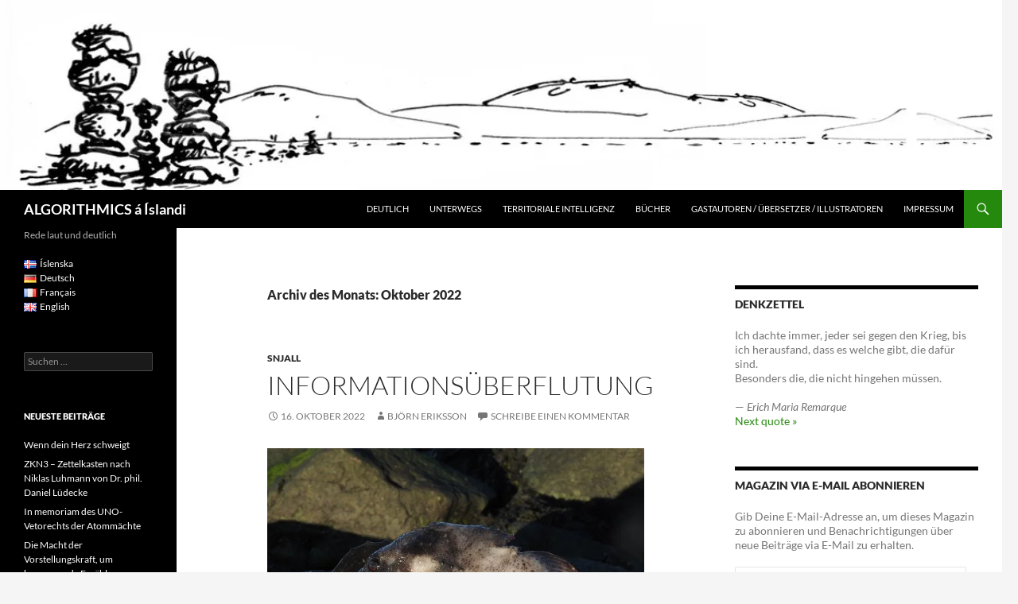

--- FILE ---
content_type: text/html; charset=UTF-8
request_url: https://www.algorithmics.is/wordpress/de/2022/10/
body_size: 21971
content:
<!DOCTYPE html>
<html lang="de-DE">
<head>
	<meta charset="UTF-8">
	<meta name="viewport" content="width=device-width, initial-scale=1.0">
	<title>Oktober | 2022 | ALGORITHMICS á Íslandi</title>
	<link rel="profile" href="https://gmpg.org/xfn/11">
	<link rel="pingback" href="https://www.algorithmics.is/wordpress/xmlrpc.php">
	<meta name='robots' content='max-image-preview:large' />
<link rel="alternate" href="https://www.algorithmics.is/wordpress/de/2022/10/" hreflang="de" />
<link rel="alternate" href="https://www.algorithmics.is/wordpress/en/2022/10/" hreflang="en" />
<link rel='dns-prefetch' href='//stats.wp.com' />
<link rel='dns-prefetch' href='//v0.wordpress.com' />
<link rel='dns-prefetch' href='//i0.wp.com' />
<link rel="alternate" type="application/rss+xml" title="ALGORITHMICS á Íslandi &raquo; Feed" href="https://www.algorithmics.is/wordpress/de/feed/" />
<link rel="alternate" type="application/rss+xml" title="ALGORITHMICS á Íslandi &raquo; Kommentar-Feed" href="https://www.algorithmics.is/wordpress/de/comments/feed/" />
<script>
window._wpemojiSettings = {"baseUrl":"https:\/\/s.w.org\/images\/core\/emoji\/15.0.3\/72x72\/","ext":".png","svgUrl":"https:\/\/s.w.org\/images\/core\/emoji\/15.0.3\/svg\/","svgExt":".svg","source":{"concatemoji":"https:\/\/www.algorithmics.is\/wordpress\/wp-includes\/js\/wp-emoji-release.min.js?ver=6.5.7"}};
/*! This file is auto-generated */
!function(i,n){var o,s,e;function c(e){try{var t={supportTests:e,timestamp:(new Date).valueOf()};sessionStorage.setItem(o,JSON.stringify(t))}catch(e){}}function p(e,t,n){e.clearRect(0,0,e.canvas.width,e.canvas.height),e.fillText(t,0,0);var t=new Uint32Array(e.getImageData(0,0,e.canvas.width,e.canvas.height).data),r=(e.clearRect(0,0,e.canvas.width,e.canvas.height),e.fillText(n,0,0),new Uint32Array(e.getImageData(0,0,e.canvas.width,e.canvas.height).data));return t.every(function(e,t){return e===r[t]})}function u(e,t,n){switch(t){case"flag":return n(e,"\ud83c\udff3\ufe0f\u200d\u26a7\ufe0f","\ud83c\udff3\ufe0f\u200b\u26a7\ufe0f")?!1:!n(e,"\ud83c\uddfa\ud83c\uddf3","\ud83c\uddfa\u200b\ud83c\uddf3")&&!n(e,"\ud83c\udff4\udb40\udc67\udb40\udc62\udb40\udc65\udb40\udc6e\udb40\udc67\udb40\udc7f","\ud83c\udff4\u200b\udb40\udc67\u200b\udb40\udc62\u200b\udb40\udc65\u200b\udb40\udc6e\u200b\udb40\udc67\u200b\udb40\udc7f");case"emoji":return!n(e,"\ud83d\udc26\u200d\u2b1b","\ud83d\udc26\u200b\u2b1b")}return!1}function f(e,t,n){var r="undefined"!=typeof WorkerGlobalScope&&self instanceof WorkerGlobalScope?new OffscreenCanvas(300,150):i.createElement("canvas"),a=r.getContext("2d",{willReadFrequently:!0}),o=(a.textBaseline="top",a.font="600 32px Arial",{});return e.forEach(function(e){o[e]=t(a,e,n)}),o}function t(e){var t=i.createElement("script");t.src=e,t.defer=!0,i.head.appendChild(t)}"undefined"!=typeof Promise&&(o="wpEmojiSettingsSupports",s=["flag","emoji"],n.supports={everything:!0,everythingExceptFlag:!0},e=new Promise(function(e){i.addEventListener("DOMContentLoaded",e,{once:!0})}),new Promise(function(t){var n=function(){try{var e=JSON.parse(sessionStorage.getItem(o));if("object"==typeof e&&"number"==typeof e.timestamp&&(new Date).valueOf()<e.timestamp+604800&&"object"==typeof e.supportTests)return e.supportTests}catch(e){}return null}();if(!n){if("undefined"!=typeof Worker&&"undefined"!=typeof OffscreenCanvas&&"undefined"!=typeof URL&&URL.createObjectURL&&"undefined"!=typeof Blob)try{var e="postMessage("+f.toString()+"("+[JSON.stringify(s),u.toString(),p.toString()].join(",")+"));",r=new Blob([e],{type:"text/javascript"}),a=new Worker(URL.createObjectURL(r),{name:"wpTestEmojiSupports"});return void(a.onmessage=function(e){c(n=e.data),a.terminate(),t(n)})}catch(e){}c(n=f(s,u,p))}t(n)}).then(function(e){for(var t in e)n.supports[t]=e[t],n.supports.everything=n.supports.everything&&n.supports[t],"flag"!==t&&(n.supports.everythingExceptFlag=n.supports.everythingExceptFlag&&n.supports[t]);n.supports.everythingExceptFlag=n.supports.everythingExceptFlag&&!n.supports.flag,n.DOMReady=!1,n.readyCallback=function(){n.DOMReady=!0}}).then(function(){return e}).then(function(){var e;n.supports.everything||(n.readyCallback(),(e=n.source||{}).concatemoji?t(e.concatemoji):e.wpemoji&&e.twemoji&&(t(e.twemoji),t(e.wpemoji)))}))}((window,document),window._wpemojiSettings);
</script>
<link rel='stylesheet' id='twentyfourteen-jetpack-css' href='https://www.algorithmics.is/wordpress/wp-content/plugins/jetpack/modules/theme-tools/compat/twentyfourteen.css?ver=14.0' media='all' />
<style id='wp-emoji-styles-inline-css'>

	img.wp-smiley, img.emoji {
		display: inline !important;
		border: none !important;
		box-shadow: none !important;
		height: 1em !important;
		width: 1em !important;
		margin: 0 0.07em !important;
		vertical-align: -0.1em !important;
		background: none !important;
		padding: 0 !important;
	}
</style>
<link rel='stylesheet' id='wp-block-library-css' href='https://www.algorithmics.is/wordpress/wp-includes/css/dist/block-library/style.min.css?ver=6.5.7' media='all' />
<style id='wp-block-library-theme-inline-css'>
.wp-block-audio figcaption{color:#555;font-size:13px;text-align:center}.is-dark-theme .wp-block-audio figcaption{color:#ffffffa6}.wp-block-audio{margin:0 0 1em}.wp-block-code{border:1px solid #ccc;border-radius:4px;font-family:Menlo,Consolas,monaco,monospace;padding:.8em 1em}.wp-block-embed figcaption{color:#555;font-size:13px;text-align:center}.is-dark-theme .wp-block-embed figcaption{color:#ffffffa6}.wp-block-embed{margin:0 0 1em}.blocks-gallery-caption{color:#555;font-size:13px;text-align:center}.is-dark-theme .blocks-gallery-caption{color:#ffffffa6}.wp-block-image figcaption{color:#555;font-size:13px;text-align:center}.is-dark-theme .wp-block-image figcaption{color:#ffffffa6}.wp-block-image{margin:0 0 1em}.wp-block-pullquote{border-bottom:4px solid;border-top:4px solid;color:currentColor;margin-bottom:1.75em}.wp-block-pullquote cite,.wp-block-pullquote footer,.wp-block-pullquote__citation{color:currentColor;font-size:.8125em;font-style:normal;text-transform:uppercase}.wp-block-quote{border-left:.25em solid;margin:0 0 1.75em;padding-left:1em}.wp-block-quote cite,.wp-block-quote footer{color:currentColor;font-size:.8125em;font-style:normal;position:relative}.wp-block-quote.has-text-align-right{border-left:none;border-right:.25em solid;padding-left:0;padding-right:1em}.wp-block-quote.has-text-align-center{border:none;padding-left:0}.wp-block-quote.is-large,.wp-block-quote.is-style-large,.wp-block-quote.is-style-plain{border:none}.wp-block-search .wp-block-search__label{font-weight:700}.wp-block-search__button{border:1px solid #ccc;padding:.375em .625em}:where(.wp-block-group.has-background){padding:1.25em 2.375em}.wp-block-separator.has-css-opacity{opacity:.4}.wp-block-separator{border:none;border-bottom:2px solid;margin-left:auto;margin-right:auto}.wp-block-separator.has-alpha-channel-opacity{opacity:1}.wp-block-separator:not(.is-style-wide):not(.is-style-dots){width:100px}.wp-block-separator.has-background:not(.is-style-dots){border-bottom:none;height:1px}.wp-block-separator.has-background:not(.is-style-wide):not(.is-style-dots){height:2px}.wp-block-table{margin:0 0 1em}.wp-block-table td,.wp-block-table th{word-break:normal}.wp-block-table figcaption{color:#555;font-size:13px;text-align:center}.is-dark-theme .wp-block-table figcaption{color:#ffffffa6}.wp-block-video figcaption{color:#555;font-size:13px;text-align:center}.is-dark-theme .wp-block-video figcaption{color:#ffffffa6}.wp-block-video{margin:0 0 1em}.wp-block-template-part.has-background{margin-bottom:0;margin-top:0;padding:1.25em 2.375em}
</style>
<link rel='stylesheet' id='quotescollection-block-quotes-css' href='https://www.algorithmics.is/wordpress/wp-content/plugins/quotes-collection/blocks/quotes/style.css?ver=1552372682' media='all' />
<link rel='stylesheet' id='quotescollection-block-random-quote-css' href='https://www.algorithmics.is/wordpress/wp-content/plugins/quotes-collection/blocks/random-quote/style.css?ver=1552372682' media='all' />
<link rel='stylesheet' id='mediaelement-css' href='https://www.algorithmics.is/wordpress/wp-includes/js/mediaelement/mediaelementplayer-legacy.min.css?ver=4.2.17' media='all' />
<link rel='stylesheet' id='wp-mediaelement-css' href='https://www.algorithmics.is/wordpress/wp-includes/js/mediaelement/wp-mediaelement.min.css?ver=6.5.7' media='all' />
<style id='jetpack-sharing-buttons-style-inline-css'>
.jetpack-sharing-buttons__services-list{display:flex;flex-direction:row;flex-wrap:wrap;gap:0;list-style-type:none;margin:5px;padding:0}.jetpack-sharing-buttons__services-list.has-small-icon-size{font-size:12px}.jetpack-sharing-buttons__services-list.has-normal-icon-size{font-size:16px}.jetpack-sharing-buttons__services-list.has-large-icon-size{font-size:24px}.jetpack-sharing-buttons__services-list.has-huge-icon-size{font-size:36px}@media print{.jetpack-sharing-buttons__services-list{display:none!important}}.editor-styles-wrapper .wp-block-jetpack-sharing-buttons{gap:0;padding-inline-start:0}ul.jetpack-sharing-buttons__services-list.has-background{padding:1.25em 2.375em}
</style>
<style id='classic-theme-styles-inline-css'>
/*! This file is auto-generated */
.wp-block-button__link{color:#fff;background-color:#32373c;border-radius:9999px;box-shadow:none;text-decoration:none;padding:calc(.667em + 2px) calc(1.333em + 2px);font-size:1.125em}.wp-block-file__button{background:#32373c;color:#fff;text-decoration:none}
</style>
<style id='global-styles-inline-css'>
body{--wp--preset--color--black: #000;--wp--preset--color--cyan-bluish-gray: #abb8c3;--wp--preset--color--white: #fff;--wp--preset--color--pale-pink: #f78da7;--wp--preset--color--vivid-red: #cf2e2e;--wp--preset--color--luminous-vivid-orange: #ff6900;--wp--preset--color--luminous-vivid-amber: #fcb900;--wp--preset--color--light-green-cyan: #7bdcb5;--wp--preset--color--vivid-green-cyan: #00d084;--wp--preset--color--pale-cyan-blue: #8ed1fc;--wp--preset--color--vivid-cyan-blue: #0693e3;--wp--preset--color--vivid-purple: #9b51e0;--wp--preset--color--green: #24890d;--wp--preset--color--dark-gray: #2b2b2b;--wp--preset--color--medium-gray: #767676;--wp--preset--color--light-gray: #f5f5f5;--wp--preset--gradient--vivid-cyan-blue-to-vivid-purple: linear-gradient(135deg,rgba(6,147,227,1) 0%,rgb(155,81,224) 100%);--wp--preset--gradient--light-green-cyan-to-vivid-green-cyan: linear-gradient(135deg,rgb(122,220,180) 0%,rgb(0,208,130) 100%);--wp--preset--gradient--luminous-vivid-amber-to-luminous-vivid-orange: linear-gradient(135deg,rgba(252,185,0,1) 0%,rgba(255,105,0,1) 100%);--wp--preset--gradient--luminous-vivid-orange-to-vivid-red: linear-gradient(135deg,rgba(255,105,0,1) 0%,rgb(207,46,46) 100%);--wp--preset--gradient--very-light-gray-to-cyan-bluish-gray: linear-gradient(135deg,rgb(238,238,238) 0%,rgb(169,184,195) 100%);--wp--preset--gradient--cool-to-warm-spectrum: linear-gradient(135deg,rgb(74,234,220) 0%,rgb(151,120,209) 20%,rgb(207,42,186) 40%,rgb(238,44,130) 60%,rgb(251,105,98) 80%,rgb(254,248,76) 100%);--wp--preset--gradient--blush-light-purple: linear-gradient(135deg,rgb(255,206,236) 0%,rgb(152,150,240) 100%);--wp--preset--gradient--blush-bordeaux: linear-gradient(135deg,rgb(254,205,165) 0%,rgb(254,45,45) 50%,rgb(107,0,62) 100%);--wp--preset--gradient--luminous-dusk: linear-gradient(135deg,rgb(255,203,112) 0%,rgb(199,81,192) 50%,rgb(65,88,208) 100%);--wp--preset--gradient--pale-ocean: linear-gradient(135deg,rgb(255,245,203) 0%,rgb(182,227,212) 50%,rgb(51,167,181) 100%);--wp--preset--gradient--electric-grass: linear-gradient(135deg,rgb(202,248,128) 0%,rgb(113,206,126) 100%);--wp--preset--gradient--midnight: linear-gradient(135deg,rgb(2,3,129) 0%,rgb(40,116,252) 100%);--wp--preset--font-size--small: 13px;--wp--preset--font-size--medium: 20px;--wp--preset--font-size--large: 36px;--wp--preset--font-size--x-large: 42px;--wp--preset--spacing--20: 0.44rem;--wp--preset--spacing--30: 0.67rem;--wp--preset--spacing--40: 1rem;--wp--preset--spacing--50: 1.5rem;--wp--preset--spacing--60: 2.25rem;--wp--preset--spacing--70: 3.38rem;--wp--preset--spacing--80: 5.06rem;--wp--preset--shadow--natural: 6px 6px 9px rgba(0, 0, 0, 0.2);--wp--preset--shadow--deep: 12px 12px 50px rgba(0, 0, 0, 0.4);--wp--preset--shadow--sharp: 6px 6px 0px rgba(0, 0, 0, 0.2);--wp--preset--shadow--outlined: 6px 6px 0px -3px rgba(255, 255, 255, 1), 6px 6px rgba(0, 0, 0, 1);--wp--preset--shadow--crisp: 6px 6px 0px rgba(0, 0, 0, 1);}:where(.is-layout-flex){gap: 0.5em;}:where(.is-layout-grid){gap: 0.5em;}body .is-layout-flex{display: flex;}body .is-layout-flex{flex-wrap: wrap;align-items: center;}body .is-layout-flex > *{margin: 0;}body .is-layout-grid{display: grid;}body .is-layout-grid > *{margin: 0;}:where(.wp-block-columns.is-layout-flex){gap: 2em;}:where(.wp-block-columns.is-layout-grid){gap: 2em;}:where(.wp-block-post-template.is-layout-flex){gap: 1.25em;}:where(.wp-block-post-template.is-layout-grid){gap: 1.25em;}.has-black-color{color: var(--wp--preset--color--black) !important;}.has-cyan-bluish-gray-color{color: var(--wp--preset--color--cyan-bluish-gray) !important;}.has-white-color{color: var(--wp--preset--color--white) !important;}.has-pale-pink-color{color: var(--wp--preset--color--pale-pink) !important;}.has-vivid-red-color{color: var(--wp--preset--color--vivid-red) !important;}.has-luminous-vivid-orange-color{color: var(--wp--preset--color--luminous-vivid-orange) !important;}.has-luminous-vivid-amber-color{color: var(--wp--preset--color--luminous-vivid-amber) !important;}.has-light-green-cyan-color{color: var(--wp--preset--color--light-green-cyan) !important;}.has-vivid-green-cyan-color{color: var(--wp--preset--color--vivid-green-cyan) !important;}.has-pale-cyan-blue-color{color: var(--wp--preset--color--pale-cyan-blue) !important;}.has-vivid-cyan-blue-color{color: var(--wp--preset--color--vivid-cyan-blue) !important;}.has-vivid-purple-color{color: var(--wp--preset--color--vivid-purple) !important;}.has-black-background-color{background-color: var(--wp--preset--color--black) !important;}.has-cyan-bluish-gray-background-color{background-color: var(--wp--preset--color--cyan-bluish-gray) !important;}.has-white-background-color{background-color: var(--wp--preset--color--white) !important;}.has-pale-pink-background-color{background-color: var(--wp--preset--color--pale-pink) !important;}.has-vivid-red-background-color{background-color: var(--wp--preset--color--vivid-red) !important;}.has-luminous-vivid-orange-background-color{background-color: var(--wp--preset--color--luminous-vivid-orange) !important;}.has-luminous-vivid-amber-background-color{background-color: var(--wp--preset--color--luminous-vivid-amber) !important;}.has-light-green-cyan-background-color{background-color: var(--wp--preset--color--light-green-cyan) !important;}.has-vivid-green-cyan-background-color{background-color: var(--wp--preset--color--vivid-green-cyan) !important;}.has-pale-cyan-blue-background-color{background-color: var(--wp--preset--color--pale-cyan-blue) !important;}.has-vivid-cyan-blue-background-color{background-color: var(--wp--preset--color--vivid-cyan-blue) !important;}.has-vivid-purple-background-color{background-color: var(--wp--preset--color--vivid-purple) !important;}.has-black-border-color{border-color: var(--wp--preset--color--black) !important;}.has-cyan-bluish-gray-border-color{border-color: var(--wp--preset--color--cyan-bluish-gray) !important;}.has-white-border-color{border-color: var(--wp--preset--color--white) !important;}.has-pale-pink-border-color{border-color: var(--wp--preset--color--pale-pink) !important;}.has-vivid-red-border-color{border-color: var(--wp--preset--color--vivid-red) !important;}.has-luminous-vivid-orange-border-color{border-color: var(--wp--preset--color--luminous-vivid-orange) !important;}.has-luminous-vivid-amber-border-color{border-color: var(--wp--preset--color--luminous-vivid-amber) !important;}.has-light-green-cyan-border-color{border-color: var(--wp--preset--color--light-green-cyan) !important;}.has-vivid-green-cyan-border-color{border-color: var(--wp--preset--color--vivid-green-cyan) !important;}.has-pale-cyan-blue-border-color{border-color: var(--wp--preset--color--pale-cyan-blue) !important;}.has-vivid-cyan-blue-border-color{border-color: var(--wp--preset--color--vivid-cyan-blue) !important;}.has-vivid-purple-border-color{border-color: var(--wp--preset--color--vivid-purple) !important;}.has-vivid-cyan-blue-to-vivid-purple-gradient-background{background: var(--wp--preset--gradient--vivid-cyan-blue-to-vivid-purple) !important;}.has-light-green-cyan-to-vivid-green-cyan-gradient-background{background: var(--wp--preset--gradient--light-green-cyan-to-vivid-green-cyan) !important;}.has-luminous-vivid-amber-to-luminous-vivid-orange-gradient-background{background: var(--wp--preset--gradient--luminous-vivid-amber-to-luminous-vivid-orange) !important;}.has-luminous-vivid-orange-to-vivid-red-gradient-background{background: var(--wp--preset--gradient--luminous-vivid-orange-to-vivid-red) !important;}.has-very-light-gray-to-cyan-bluish-gray-gradient-background{background: var(--wp--preset--gradient--very-light-gray-to-cyan-bluish-gray) !important;}.has-cool-to-warm-spectrum-gradient-background{background: var(--wp--preset--gradient--cool-to-warm-spectrum) !important;}.has-blush-light-purple-gradient-background{background: var(--wp--preset--gradient--blush-light-purple) !important;}.has-blush-bordeaux-gradient-background{background: var(--wp--preset--gradient--blush-bordeaux) !important;}.has-luminous-dusk-gradient-background{background: var(--wp--preset--gradient--luminous-dusk) !important;}.has-pale-ocean-gradient-background{background: var(--wp--preset--gradient--pale-ocean) !important;}.has-electric-grass-gradient-background{background: var(--wp--preset--gradient--electric-grass) !important;}.has-midnight-gradient-background{background: var(--wp--preset--gradient--midnight) !important;}.has-small-font-size{font-size: var(--wp--preset--font-size--small) !important;}.has-medium-font-size{font-size: var(--wp--preset--font-size--medium) !important;}.has-large-font-size{font-size: var(--wp--preset--font-size--large) !important;}.has-x-large-font-size{font-size: var(--wp--preset--font-size--x-large) !important;}
.wp-block-navigation a:where(:not(.wp-element-button)){color: inherit;}
:where(.wp-block-post-template.is-layout-flex){gap: 1.25em;}:where(.wp-block-post-template.is-layout-grid){gap: 1.25em;}
:where(.wp-block-columns.is-layout-flex){gap: 2em;}:where(.wp-block-columns.is-layout-grid){gap: 2em;}
.wp-block-pullquote{font-size: 1.5em;line-height: 1.6;}
</style>
<link rel='stylesheet' id='quotescollection-css' href='https://www.algorithmics.is/wordpress/wp-content/plugins/quotes-collection/css/quotes-collection.css?ver=2.5.2' media='all' />
<link rel='stylesheet' id='twentyfourteen-lato-css' href='https://www.algorithmics.is/wordpress/wp-content/themes/twentyfourteen/fonts/font-lato.css?ver=20230328' media='all' />
<link rel='stylesheet' id='genericons-css' href='https://www.algorithmics.is/wordpress/wp-content/plugins/jetpack/_inc/genericons/genericons/genericons.css?ver=3.1' media='all' />
<link rel='stylesheet' id='twentyfourteen-style-css' href='https://www.algorithmics.is/wordpress/wp-content/themes/twentyfourteen/style.css?ver=20251202' media='all' />
<link rel='stylesheet' id='twentyfourteen-block-style-css' href='https://www.algorithmics.is/wordpress/wp-content/themes/twentyfourteen/css/blocks.css?ver=20250715' media='all' />
<link rel='stylesheet' id='jetpack-subscriptions-css' href='https://www.algorithmics.is/wordpress/wp-content/plugins/jetpack/modules/subscriptions/subscriptions.css?ver=14.0' media='all' />
<link rel='stylesheet' id='sharedaddy-css' href='https://www.algorithmics.is/wordpress/wp-content/plugins/jetpack/modules/sharedaddy/sharing.css?ver=14.0' media='all' />
<link rel='stylesheet' id='social-logos-css' href='https://www.algorithmics.is/wordpress/wp-content/plugins/jetpack/_inc/social-logos/social-logos.min.css?ver=14.0' media='all' />
<script src="https://www.algorithmics.is/wordpress/wp-includes/js/jquery/jquery.min.js?ver=3.7.1" id="jquery-core-js"></script>
<script src="https://www.algorithmics.is/wordpress/wp-includes/js/jquery/jquery-migrate.min.js?ver=3.4.1" id="jquery-migrate-js"></script>
<script id="quotescollection-js-extra">
var quotescollectionAjax = {"ajaxUrl":"https:\/\/www.algorithmics.is\/wordpress\/wp-admin\/admin-ajax.php","nonce":"b3557314f6","nextQuote":"Next quote \u00bb","loading":"Loading...","error":"Error getting quote","autoRefreshMax":"20","autoRefreshCount":"0"};
</script>
<script src="https://www.algorithmics.is/wordpress/wp-content/plugins/quotes-collection/js/quotes-collection.js?ver=2.5.2" id="quotescollection-js"></script>
<script src="https://www.algorithmics.is/wordpress/wp-content/themes/twentyfourteen/js/functions.js?ver=20250729" id="twentyfourteen-script-js" defer data-wp-strategy="defer"></script>
<link rel="https://api.w.org/" href="https://www.algorithmics.is/wordpress/wp-json/" /><link rel="EditURI" type="application/rsd+xml" title="RSD" href="https://www.algorithmics.is/wordpress/xmlrpc.php?rsd" />
<meta name="generator" content="WordPress 6.5.7" />
	<style>img#wpstats{display:none}</style>
		<!-- Analytics by WP Statistics - https://wp-statistics.com -->
<style>.recentcomments a{display:inline !important;padding:0 !important;margin:0 !important;}</style>
<!-- Jetpack Open Graph Tags -->
<meta property="og:type" content="website" />
<meta property="og:title" content="Oktober 2022 &#8211; ALGORITHMICS á Íslandi" />
<meta property="og:site_name" content="ALGORITHMICS á Íslandi" />
<meta property="og:image" content="https://s0.wp.com/i/blank.jpg" />
<meta property="og:image:alt" content="" />
<meta property="og:locale" content="de_DE" />
<meta property="og:locale:alternate" content="en_GB" />

<!-- End Jetpack Open Graph Tags -->
</head>

<body class="archive date wp-embed-responsive group-blog header-image list-view">
<a class="screen-reader-text skip-link" href="#content">
	Zum Inhalt springen</a>
<div id="page" class="hfeed site">
			<div id="site-header">
		<a href="https://www.algorithmics.is/wordpress/de/" rel="home" >
			<img src="https://www.algorithmics.is/wordpress/wp-content/uploads/2015/08/cropped-cropped-Trollduo-3.jpg" width="1260" height="239" alt="ALGORITHMICS á Íslandi" srcset="https://i0.wp.com/www.algorithmics.is/wordpress/wp-content/uploads/2015/08/cropped-cropped-Trollduo-3.jpg?w=1260&amp;ssl=1 1260w, https://i0.wp.com/www.algorithmics.is/wordpress/wp-content/uploads/2015/08/cropped-cropped-Trollduo-3.jpg?resize=300%2C57&amp;ssl=1 300w, https://i0.wp.com/www.algorithmics.is/wordpress/wp-content/uploads/2015/08/cropped-cropped-Trollduo-3.jpg?resize=1024%2C194&amp;ssl=1 1024w, https://i0.wp.com/www.algorithmics.is/wordpress/wp-content/uploads/2015/08/cropped-cropped-Trollduo-3.jpg?resize=600%2C114&amp;ssl=1 600w, https://i0.wp.com/www.algorithmics.is/wordpress/wp-content/uploads/2015/08/cropped-cropped-Trollduo-3.jpg?resize=148%2C28&amp;ssl=1 148w, https://i0.wp.com/www.algorithmics.is/wordpress/wp-content/uploads/2015/08/cropped-cropped-Trollduo-3.jpg?resize=31%2C6&amp;ssl=1 31w, https://i0.wp.com/www.algorithmics.is/wordpress/wp-content/uploads/2015/08/cropped-cropped-Trollduo-3.jpg?resize=38%2C7&amp;ssl=1 38w, https://i0.wp.com/www.algorithmics.is/wordpress/wp-content/uploads/2015/08/cropped-cropped-Trollduo-3.jpg?resize=425%2C81&amp;ssl=1 425w, https://i0.wp.com/www.algorithmics.is/wordpress/wp-content/uploads/2015/08/cropped-cropped-Trollduo-3.jpg?w=948&amp;ssl=1 948w" sizes="(max-width: 1260px) 100vw, 1260px" decoding="async" fetchpriority="high" />		</a>
	</div>
	
	<header id="masthead" class="site-header">
		<div class="header-main">
							<h1 class="site-title"><a href="https://www.algorithmics.is/wordpress/de/" rel="home" >ALGORITHMICS á Íslandi</a></h1>
			
			<div class="search-toggle">
				<a href="#search-container" class="screen-reader-text" aria-expanded="false" aria-controls="search-container">
					Suchen				</a>
			</div>

			<nav id="primary-navigation" class="site-navigation primary-navigation">
				<button class="menu-toggle">Primäres Menü</button>
				<div id="primary-menu" class="nav-menu"><ul>
<li class="page_item page-item-36"><a href="https://www.algorithmics.is/wordpress/de/snjall-1/">Deutlich</a></li>
<li class="page_item page-item-442"><a href="https://www.algorithmics.is/wordpress/de/unterwegs/">Unterwegs</a></li>
<li class="page_item page-item-72"><a href="https://www.algorithmics.is/wordpress/de/territoriale-intelligenz/">Territoriale Intelligenz</a></li>
<li class="page_item page-item-84"><a href="https://www.algorithmics.is/wordpress/de/buecher/">Bücher</a></li>
<li class="page_item page-item-102"><a href="https://www.algorithmics.is/wordpress/de/gastautoren/">Gastautoren / Übersetzer / Illustratoren</a></li>
<li class="page_item page-item-90"><a href="https://www.algorithmics.is/wordpress/de/impressum/">Impressum</a></li>
</ul></div>
			</nav>
		</div>

		<div id="search-container" class="search-box-wrapper hide">
			<div class="search-box">
				<form role="search" method="get" class="search-form" action="https://www.algorithmics.is/wordpress/de/">
				<label>
					<span class="screen-reader-text">Suche nach:</span>
					<input type="search" class="search-field" placeholder="Suchen …" value="" name="s" />
				</label>
				<input type="submit" class="search-submit" value="Suchen" />
			</form>			</div>
		</div>
	</header><!-- #masthead -->

	<div id="main" class="site-main">

	<section id="primary" class="content-area">
		<div id="content" class="site-content" role="main">

			
			<header class="page-header">
				<h1 class="page-title">
					Archiv des Monats: Oktober 2022				</h1>
			</header><!-- .page-header -->

				
<article id="post-2724" class="post-2724 post type-post status-publish format-standard hentry category-snjall tag-beschreibung tag-determinismus tag-erfolg tag-geist tag-ideologie tag-informationsueberflutung tag-kritik tag-materie tag-misserfolg tag-informationsgesellschaft tag-zufall">
	
	<header class="entry-header">
				<div class="entry-meta">
			<span class="cat-links"><a href="https://www.algorithmics.is/wordpress/de/category/snjall/" rel="category tag">Snjall</a></span>
		</div>
			<h1 class="entry-title"><a href="https://www.algorithmics.is/wordpress/de/2022/10/16/zeitalter-der-informationsueberflutung/" rel="bookmark">Informationsüberflutung</a></h1>
		<div class="entry-meta">
			<span class="entry-date"><a href="https://www.algorithmics.is/wordpress/de/2022/10/16/zeitalter-der-informationsueberflutung/" rel="bookmark"><time class="entry-date" datetime="2022-10-16T16:02:24+02:00">16. Oktober 2022</time></a></span> <span class="byline"><span class="author vcard"><a class="url fn n" href="https://www.algorithmics.is/wordpress/de/author/snjallbjorn/" rel="author">Björn Eriksson</a></span></span>			<span class="comments-link"><a href="https://www.algorithmics.is/wordpress/de/2022/10/16/zeitalter-der-informationsueberflutung/#respond">Schreibe einen Kommentar</a></span>
						</div><!-- .entry-meta -->
	</header><!-- .entry-header -->

		<div class="entry-content">
		<div class="wp-block-image">
<figure class="aligncenter size-full"><a href="https://i0.wp.com/www.algorithmics.is/wordpress/wp-content/uploads/2022/10/Fiskbud-Isa.jpg?ssl=1"><img data-recalc-dims="1" decoding="async" width="474" height="356" data-attachment-id="2727" data-permalink="https://www.algorithmics.is/wordpress/de/2022/10/16/zeitalter-der-informationsueberflutung/fiskbud-isa/" data-orig-file="https://i0.wp.com/www.algorithmics.is/wordpress/wp-content/uploads/2022/10/Fiskbud-Isa.jpg?fit=720%2C540&amp;ssl=1" data-orig-size="720,540" data-comments-opened="1" data-image-meta="{&quot;aperture&quot;:&quot;0&quot;,&quot;credit&quot;:&quot;&quot;,&quot;camera&quot;:&quot;&quot;,&quot;caption&quot;:&quot;&quot;,&quot;created_timestamp&quot;:&quot;0&quot;,&quot;copyright&quot;:&quot;&quot;,&quot;focal_length&quot;:&quot;0&quot;,&quot;iso&quot;:&quot;0&quot;,&quot;shutter_speed&quot;:&quot;0&quot;,&quot;title&quot;:&quot;&quot;,&quot;orientation&quot;:&quot;0&quot;}" data-image-title="Fiskbud-Isa" data-image-description="" data-image-caption="" data-medium-file="https://i0.wp.com/www.algorithmics.is/wordpress/wp-content/uploads/2022/10/Fiskbud-Isa.jpg?fit=300%2C225&amp;ssl=1" data-large-file="https://i0.wp.com/www.algorithmics.is/wordpress/wp-content/uploads/2022/10/Fiskbud-Isa.jpg?fit=474%2C356&amp;ssl=1" src="https://i0.wp.com/www.algorithmics.is/wordpress/wp-content/uploads/2022/10/Fiskbud-Isa.jpg?resize=474%2C356&#038;ssl=1" alt="" class="wp-image-2727" srcset="https://i0.wp.com/www.algorithmics.is/wordpress/wp-content/uploads/2022/10/Fiskbud-Isa.jpg?w=720&amp;ssl=1 720w, https://i0.wp.com/www.algorithmics.is/wordpress/wp-content/uploads/2022/10/Fiskbud-Isa.jpg?resize=300%2C225&amp;ssl=1 300w" sizes="(max-width: 474px) 100vw, 474px" /></a><figcaption>Lljósmynd: &nbsp;© Kári Þór Jóhannsson, Fiskbúð Sjávarfangs</figcaption></figure></div>


<p><em>Bjartsýnismaður: </em>„Wie geht es Ónytjungur?“</p>



<p><em>Efasemdamaður: </em>„Bei seinem letzten Erfolg setzte er sich gegen 20 Millionen Mitbewerber durch.“</p>



<p><em>Bjartsýnismaður: </em>&nbsp;„Waren es nicht 150 Millionen Mitbewerber?“</p>



<p><em>&nbsp;Efasemdamaður: </em>„Wären nicht bereits 20 Millionen eine beachtliche Leistung?“</p>



<p><em>Bjartsýnismaður: </em>&nbsp;„Er argumentierte nach ausführlicher Betrachtung der Ereignisse, dass die Betrachtungsweise, das <em>Sein</em> über <em>Materie</em> und <em>Geist</em>, <em>Determinierung</em> und <em>Zufall</em>, <em>Erfolg</em> und <em>Misserfolg</em> zu erklären, so ziemlich das Dümmste sei, was der <em>wissenschaftsbasierten Informationsgesellschaft</em> im Zeitalter der <em>Informationsüberflutung</em> eingefallen wäre.“</p>



<p><em>Efasemdamaður: </em>„Wie kommt er auf solchen Unsinn? Möglicherweise befand er sich zufällig vorne allein in der Pool-Position, die anderen waren gleich schnell, folglich nicht in der Lage, ihn zu überholen.“</p>



<p><em>Bjartsýnismaður: </em>&nbsp;„Du meinst, zu jenem Zeitpunkt an solchem Platz?“</p>



<p><em>Efasemdamaður: &nbsp;</em>„Was sonst.“</p>



<p><em>Bjartsýnismaður: </em>&nbsp;„Und aus welchem Grund nutzt du die Gelegenheit, mir eine <em>Ideologie</em> schmackhaft zu machen?“</p>



<p><em>&nbsp;Efasemdamaður: „</em>Welche <em>Ideologie</em>?“</p>



<p><em>Bjartsýnismaður: </em>&nbsp;„Die Ideologie des <em>Zufalls</em>.“</p>



<p><em>Efasemdamaður: &nbsp;„</em>Folgst du etwa der Ideologie des <em>Determinismus</em>?“</p>



<p><em>Bjartsýnismaður: </em>&nbsp;„Weder, noch. Ist dir nicht aufgefallen, dass die Gegensätze <em>Zufall</em> und <em>Determinismus, E</em>rfolg und <em>Misserfolg</em> sowie <em>Materie</em> und <em>Geist</em> eigentlich nichts erklären?“</p>



<p><em>Efasemdamaður: &nbsp;</em>„Verhält es sich nicht so, dass es der <em>Geist</em> war, in seinen Ausprägungen <em>gegenseitige&nbsp; Zuneigung und</em> <em>Begehren</em>, der in Folge zu einem Ereignis führe, in welchem daraufhin die <em>Materie</em> dafür sorgte, dass sich zwei Materien miteinander vereinigten, beruhend auf einen Vorgang, der im Voraus bestimmt, festgelegt und begrenzt, demnach determiniert, das Ergebnis jedoch Behauptungen zufolge nur auf Zufall basieren könne,&nbsp; weil keine lokalen Ursachen existierten?“</p>



<p><em>Bjartsýnismaðu: </em>„Spannend. Wird bei solchen Erklärungsmustern nicht etwas zu einfältig nur an allgemein wahrnehmbaren Oberflächen geschabt?“ &nbsp;</p>



<p><em>Efasemdamaður: &nbsp;</em>„Es wäre grober Unfug, andere Erklärungsmuster heranzuziehen.“</p>



<p><em>Bjartsýnismaður: </em>„Mal sehen. Beginnen wir beide mit der <em>Materie</em>? Verhält es sich nicht so, dass Materie sich aus Atomen zusammensetzt, das gesamte Universum nichts anderes ist als ein Raum, in welchem sich diese Atome tummeln, Atome sich zu Molekülen vereinigen, Moleküle sich zu Gegenständen zusammenschließen, demnach auch du und ich nichts weiter sind als eine Anhäufung diverser Moleküle sind, welche sich von andersartigen Zusammenschlüssen von Molekülen ernähren?“</p>



<p><em>Efasemdamaður: &nbsp;</em>„Was soll das werden? Chemieunterricht?“</p>



<p><em>Bjartsýnismaður: </em>„Gemach. Ich gehe auf Grundlage deiner Antwort davon aus, dass wir in &nbsp;diesem Punkt übereinstimmen. Was nun den <em>Geist</em> betreffe, so wäre festzustellen, dass einige dieser Molekülhaufen die Neigung besitzen, sich zu paaren. Sehe ich das richtig?“</p>



<p><em>Efasemdamaður (räuspert sich):</em> <em>&nbsp;</em>Ähem …Sprichst du von jenem, was <em>Fortpflanzung</em> und <em>Liebe</em> genannt?“</p>



<p><em>Bjartsýnismaður: </em>„Nun, wie zu erfahren ist, handelt es sich hierbei nur noch um Ausprägungen einer historisch entstandenen genetischen  Schädigung jener Molekülhaufen, welche sich selbst als Gattung <em>Mensch </em>bezeichnen, da hierzu dem Vernehmen nach nur gegenseitiges Begehren völlig ausreichend sei und dabei das angestrebte Ziel alles andere wäre als ausgerechnet eine Fortpflanzung.“</p>



<p><em>Efasemdamaður: &nbsp;</em>„<em>Moralapostel</em> geworden?“</p>



<p><em>Bjartsýnismaður: </em>„Ist einer bereits ein <em>Moralapostel</em>, sobald er sachlich beschreibt, &nbsp;was da ist? Dann wäre ja keine sachliche <em>Beschreibung</em> mehr möglich, weil sich sicherlich irgendeine Dumpfbacke findet, die unfähig dazu, eine <em>Beschreibung</em> von einer <em>Kritik</em> unterscheiden zu können.“</p>



<p><em>Efasemdamaður: &nbsp;</em>„Die Fähigkeit, präzise unterscheiden zu können, ist nicht jedem gleichermaßen gegeben. Worauf willst du hinaus?“</p>



<p><em>Bjartsýnismaður: </em>„Auf das Phänomen, dass sich immer noch keiner gefragt habe, wie manche der zahllos existierenden Molekülhaufen des Universums darin übereingekommen seien, vorhandene Moleküle dazu zu verwenden, dem Gegenstand, zu welchem sie sich gebildet hatten, auch noch die Möglichkeit bereitzuhalten, dass dieser Gegenstand einen weiteren Gegenstand derselben Art herstellen könne. Welches Interesse könnte diese Moleküle dazu bewegt haben, dergestalt tätig sein zu wollen? Handelt es sich doch dabei – und ich hoffe, wir sind uns wenigstens darin einig – um nichts Intelligenteres als stupide Materie in Form von Atomen, also um Protonen und Neutronen, welche von Elektronen umschwirrt werden. Könntest du mir das in deiner Welt der Gegensätze, also deiner Welt des <em>Geistes </em>und der <em>Materie</em>, des <em>Erfolgs </em>und <em>Misserfolgs </em>sowie des <em>Zufalls </em>und des <em>Determinismus </em>so erklären, dass auch ich als Dummkopf es verstehe?“ &nbsp;</p>



<p><em>Efasemdamaður:  </em>„Vielleicht wurde eine <em>epidemische Schwelle</em> überschritten? Dabei  geht es um die Frage, wann, in Abhängigkeit von gewissen Parametern, eine Krankheit sich ausbreite, bis sie <em>endemisch </em>werde und wann sie von selber zurückgehe und schließlich aussterbe?“</p>



<p><em>Bjartsýnismaður: </em>„Nun, zumindest erfüllte deine Antwort das Diktum von Albert Einstein“</p>



<p><em>Efasemdamaður: &nbsp;</em>„Als da wäre?“</p>



<p>Bjartsýnismaður: „<em>Modelle sollen so einfach wie möglich sein, aber nicht einfacher</em>.“</p>
<div class="sharedaddy sd-sharing-enabled"><div class="robots-nocontent sd-block sd-social sd-social-icon-text sd-sharing"><h3 class="sd-title">Teilen mit:</h3><div class="sd-content"><ul><li class="share-print"><a rel="nofollow noopener noreferrer" data-shared="" class="share-print sd-button share-icon" href="https://www.algorithmics.is/wordpress/de/2022/10/16/zeitalter-der-informationsueberflutung/" target="_blank" title="Klicken zum Ausdrucken" ><span>Drucken</span></a></li><li class="share-email"><a rel="nofollow noopener noreferrer" data-shared="" class="share-email sd-button share-icon" href="mailto:?subject=%5BGeteilter%20Beitrag%5D%20Informations%C3%BCberflutung&body=https%3A%2F%2Fwww.algorithmics.is%2Fwordpress%2Fde%2F2022%2F10%2F16%2Fzeitalter-der-informationsueberflutung%2F&share=email" target="_blank" title="Klicken, um einem Freund einen Link per E-Mail zu senden" data-email-share-error-title="Hast du E-Mail eingerichtet?" data-email-share-error-text="Wenn du Probleme mit dem Teilen per E-Mail hast, ist E-Mail möglicherweise nicht für deinen Browser eingerichtet. Du musst die neue E-Mail-Einrichtung möglicherweise selbst vornehmen." data-email-share-nonce="a07260f744" data-email-share-track-url="https://www.algorithmics.is/wordpress/de/2022/10/16/zeitalter-der-informationsueberflutung/?share=email"><span>E-Mail</span></a></li><li class="share-facebook"><a rel="nofollow noopener noreferrer" data-shared="sharing-facebook-2724" class="share-facebook sd-button share-icon" href="https://www.algorithmics.is/wordpress/de/2022/10/16/zeitalter-der-informationsueberflutung/?share=facebook" target="_blank" title="Klick, um auf Facebook zu teilen" ><span>Facebook</span></a></li><li class="share-twitter"><a rel="nofollow noopener noreferrer" data-shared="sharing-twitter-2724" class="share-twitter sd-button share-icon" href="https://www.algorithmics.is/wordpress/de/2022/10/16/zeitalter-der-informationsueberflutung/?share=twitter" target="_blank" title="Klick, um über Twitter zu teilen" ><span>Twitter</span></a></li><li><a href="#" class="sharing-anchor sd-button share-more"><span>Mehr</span></a></li><li class="share-end"></li></ul><div class="sharing-hidden"><div class="inner" style="display: none;"><ul><li class="share-linkedin"><a rel="nofollow noopener noreferrer" data-shared="sharing-linkedin-2724" class="share-linkedin sd-button share-icon" href="https://www.algorithmics.is/wordpress/de/2022/10/16/zeitalter-der-informationsueberflutung/?share=linkedin" target="_blank" title="Klick, um auf LinkedIn zu teilen" ><span>LinkedIn</span></a></li><li class="share-tumblr"><a rel="nofollow noopener noreferrer" data-shared="" class="share-tumblr sd-button share-icon" href="https://www.algorithmics.is/wordpress/de/2022/10/16/zeitalter-der-informationsueberflutung/?share=tumblr" target="_blank" title="Klick, um auf Tumblr zu teilen" ><span>Tumblr</span></a></li><li class="share-end"></li></ul></div></div></div></div></div>	</div><!-- .entry-content -->
	
	<footer class="entry-meta"><span class="tag-links"><a href="https://www.algorithmics.is/wordpress/de/tag/beschreibung/" rel="tag">Beschreibung</a><a href="https://www.algorithmics.is/wordpress/de/tag/determinismus/" rel="tag">Determinismus</a><a href="https://www.algorithmics.is/wordpress/de/tag/erfolg/" rel="tag">Erfolg</a><a href="https://www.algorithmics.is/wordpress/de/tag/geist/" rel="tag">Geist</a><a href="https://www.algorithmics.is/wordpress/de/tag/ideologie/" rel="tag">Ideologie</a><a href="https://www.algorithmics.is/wordpress/de/tag/informationsueberflutung/" rel="tag">Informationsüberflutung</a><a href="https://www.algorithmics.is/wordpress/de/tag/kritik/" rel="tag">Kritik</a><a href="https://www.algorithmics.is/wordpress/de/tag/materie/" rel="tag">Materie</a><a href="https://www.algorithmics.is/wordpress/de/tag/misserfolg/" rel="tag">Misserfolg</a><a href="https://www.algorithmics.is/wordpress/de/tag/informationsgesellschaft/" rel="tag">wissenschaftsbasierte Informationsgesellschaft</a><a href="https://www.algorithmics.is/wordpress/de/tag/zufall/" rel="tag">Zufall</a></span></footer></article><!-- #post-2724 -->
		</div><!-- #content -->
	</section><!-- #primary -->

<div id="content-sidebar" class="content-sidebar widget-area" role="complementary">
	<aside id="quotescollection-2" class="widget widget_quotescollection"><h1 class="widget-title">Denkzettel</h1>
<div class="quotescollection-quote-wrapper" id="w_quotescollection_2"><p>Ich dachte immer, jeder sei gegen den Krieg, bis ich herausfand, dass es welche gibt, die dafür sind.<br />Besonders die, die nicht hingehen müssen.</p>
<div class="attribution">&mdash;&nbsp;<cite class="author">Erich Maria Remarque</cite></div><script type="text/javascript">
var args_w_quotescollection_2 = {"instanceID":"w_quotescollection_2", "currQuoteID":102, "showAuthor":1, "showSource":0, "tags":"Denkzettel", "charLimit":500, "orderBy":"quote_id", "ajaxRefresh":1, "autoRefresh":0, "dynamicFetch":0, "before":"", "after":"", "beforeAttribution":"&lt;div class=\&quot;attribution\&quot;&gt;&amp;mdash;&amp;nbsp;", "afterAttribution":"&lt;/div&gt;", };
<!--
document.write("<div class=\"navigation\"><div class=\"nav-next\"><a class=\"next-quote-link\" style=\"cursor:pointer;\" onclick=\"quotescollectionRefresh(args_w_quotescollection_2)\">Next quote »</a></div></div>")
//-->
</script>
</div></aside><aside id="blog_subscription-2" class="widget widget_blog_subscription jetpack_subscription_widget"><h1 class="widget-title">Magazin via E-Mail abonnieren</h1>
			<div class="wp-block-jetpack-subscriptions__container">
			<form action="#" method="post" accept-charset="utf-8" id="subscribe-blog-blog_subscription-2"
				data-blog="96002840"
				data-post_access_level="everybody" >
									<div id="subscribe-text"><p>Gib Deine E-Mail-Adresse an, um dieses Magazin zu abonnieren und Benachrichtigungen über neue Beiträge via E-Mail zu erhalten.</p>
</div>
										<p id="subscribe-email">
						<label id="jetpack-subscribe-label"
							class="screen-reader-text"
							for="subscribe-field-blog_subscription-2">
							E-Mail-Adresse						</label>
						<input type="email" name="email" required="required"
																					value=""
							id="subscribe-field-blog_subscription-2"
							placeholder="E-Mail-Adresse"
						/>
					</p>

					<p id="subscribe-submit"
											>
						<input type="hidden" name="action" value="subscribe"/>
						<input type="hidden" name="source" value="https://www.algorithmics.is/wordpress/de/2022/10/"/>
						<input type="hidden" name="sub-type" value="widget"/>
						<input type="hidden" name="redirect_fragment" value="subscribe-blog-blog_subscription-2"/>
						<input type="hidden" id="_wpnonce" name="_wpnonce" value="bc0a90150c" /><input type="hidden" name="_wp_http_referer" value="/wordpress/de/2022/10/" />						<button type="submit"
															class="wp-block-button__link"
																					name="jetpack_subscriptions_widget"
						>
							Abonnieren						</button>
					</p>
							</form>
						</div>
			
</aside><aside id="list-4" class="widget widget_link_list"><h1 class="widget-title">Lesbar</h1><ol  class="list">

		<li class=''><a href='https://www.taz.de/Essay-zum-Holocaust-Gedenken/!5374832/'>Deborah Feldman</a></li><li class=''><a href='https://rechtfertigung.wordpress.com/'>Die Kunst der Rechtfertigung</a></li><li class=''><a href='https://diem25.org/home-de/'>DiEM25</a></li><li class=''><a href='http://www.spiegel.de/politik/deutschland/gesine-schwan-fluechtlingspolitik-und-menschenrechte-gehoeren-zusammen-a-1135781.html'>Für Menschlichkeit, gegen Heuchelei</a></li><li class=''><a href='https://www.taz.de/Georg-Seesslen/!a33581/'>Georg Seeßlen</a></li><li class=''><a href='http://www.birdstage.net/kleeblatt/'>Gretels Alben</a></li><li class=''><a href='http://rsi.is/english/'>Isländischer Schriftstellerverband</a></li><li class=''><a href='http://jis-oxford.co.uk/'>Journal of Interrupted Studies</a></li><li class=''><a href='http://icelandreview.com/de/kulturblick'>Kulturblick</a></li><li class=''><a href='http://www.taz.de/Essay-ueber-rassistischen-Hass/!5341729/'>Lena Gorelik: Die andere Seite von Deutschland</a></li><li class=''><a href='http://literaturmagazin-schnipsel.de/'>LitMag Schnipsel</a></li><li class=''><a href='https://vimeo.com/12176420'>logged in</a></li><li class=''><a href='http://www.hoheluft-magazin.de/?s=Daniel-Pascal+Zorn'>Logik und Argument</a></li><li class=''><a href='http://www.lyrikline.org/de/startseite/'>lyrikline</a></li><li class=''><a href='https://www.medienverantwortung.de/unsere-themen/informationsportale/neusprech-manipulation-durch-sprache/'>Manipulation durch Sprache</a></li><li class=''><a href='http://www.taz.de/Kolumne-Stimmen-fuer-Asl-Erdoan/!5377345/'>Murat Uyurkulak</a></li><li class=''><a href='http://oxnzeam.de/'>Philosophische Schnipsel</a></li><li class=''><a href='http://www.nachdenkseiten.de/?p=34504'>Prof. Dr. Rainer Mausfeld, Interview</a></li><li class=''><a href='http://werner-ruegemer.de/'>Dr. Werner Rügemer</a></li><li class=''><a href='http://www.spiegel.de/impressum/autor-13465.html'>Sibylle Berg</a></li><li class=''><a href='http://www.autoren-tv.de/vorschaltseiten/Fischer_Spurensuche_intro.html'>"Spurensuche" von Dr. Wolfgang Fischer</a></li><li class=''><a href='http://www.trolleaufreisen.de/'>Trolle auf Reisen / Tröll á flakki</a></li><li class=''><a href='http://stjornlagarad.is/other_files/stjornlagarad/Frumvarp-enska.pdf'>Verfassungsentwurf 2011</a></li><li class=''><a href='https://wolfgangschiffer.wordpress.com/'>Wortspiele</a></li><li class=''><a href='https://www.bestoficeland.ch/'>Best of Iceland</a></li></ol></aside><aside id="list-8" class="widget widget_link_list"><h1 class="widget-title">Links</h1><ul  class="list">

		<li class=''><a href=' http://www.deutschland-sagt-sorry.de/'>Deutschland sagt Sorry!</a></li><li class=''><a href='https://www.gfbv.de/'>Gesellschaft für bedrohte Völker</a></li></ul></aside><aside id="tag_cloud-2" class="widget widget_tag_cloud"><h1 class="widget-title">Schlagwort</h1><nav aria-label="Schlagwort"><div class="tagcloud"><ul class='wp-tag-cloud' role='list'>
	<li><a href="https://www.algorithmics.is/wordpress/de/tag/albert-einstein/" class="tag-cloud-link tag-link-131 tag-link-position-1" style="font-size: 8pt;" aria-label="Albert Einstein (2 Einträge)">Albert Einstein</a></li>
	<li><a href="https://www.algorithmics.is/wordpress/de/tag/andri-snaer-magnason/" class="tag-cloud-link tag-link-434 tag-link-position-2" style="font-size: 8pt;" aria-label="Andri Snær Magnason (2 Einträge)">Andri Snær Magnason</a></li>
	<li><a href="https://www.algorithmics.is/wordpress/de/tag/ausdruck/" class="tag-cloud-link tag-link-717 tag-link-position-3" style="font-size: 8pt;" aria-label="Ausdruck (2 Einträge)">Ausdruck</a></li>
	<li><a href="https://www.algorithmics.is/wordpress/de/tag/bedeutung/" class="tag-cloud-link tag-link-479 tag-link-position-4" style="font-size: 9.8666666666667pt;" aria-label="Bedeutung (3 Einträge)">Bedeutung</a></li>
	<li><a href="https://www.algorithmics.is/wordpress/de/tag/bedeutungsverengung/" class="tag-cloud-link tag-link-554 tag-link-position-5" style="font-size: 8pt;" aria-label="Bedeutungsverengung (2 Einträge)">Bedeutungsverengung</a></li>
	<li><a href="https://www.algorithmics.is/wordpress/de/tag/wirkmaechtiges/" class="tag-cloud-link tag-link-364 tag-link-position-6" style="font-size: 12.666666666667pt;" aria-label="Begreifen (5 Einträge)">Begreifen</a></li>
	<li><a href="https://www.algorithmics.is/wordpress/de/tag/begriff/" class="tag-cloud-link tag-link-477 tag-link-position-7" style="font-size: 11.422222222222pt;" aria-label="Begriff (4 Einträge)">Begriff</a></li>
	<li><a href="https://www.algorithmics.is/wordpress/de/tag/bernhild-voegel/" class="tag-cloud-link tag-link-123 tag-link-position-8" style="font-size: 15.311111111111pt;" aria-label="Bernhild Vögel (8 Einträge)">Bernhild Vögel</a></li>
	<li><a href="https://www.algorithmics.is/wordpress/de/tag/bewusstsein/" class="tag-cloud-link tag-link-159 tag-link-position-9" style="font-size: 13.755555555556pt;" aria-label="Bewusstsein (6 Einträge)">Bewusstsein</a></li>
	<li><a href="https://www.algorithmics.is/wordpress/de/tag/bildung/" class="tag-cloud-link tag-link-91 tag-link-position-10" style="font-size: 15.311111111111pt;" aria-label="Bildung (8 Einträge)">Bildung</a></li>
	<li><a href="https://www.algorithmics.is/wordpress/de/tag/brauchbarkeit/" class="tag-cloud-link tag-link-97 tag-link-position-11" style="font-size: 9.8666666666667pt;" aria-label="Brauchbarkeit (3 Einträge)">Brauchbarkeit</a></li>
	<li><a href="https://www.algorithmics.is/wordpress/de/tag/buchstaben/" class="tag-cloud-link tag-link-384 tag-link-position-12" style="font-size: 9.8666666666667pt;" aria-label="Buchstaben (3 Einträge)">Buchstaben</a></li>
	<li><a href="https://www.algorithmics.is/wordpress/de/tag/bokaflod/" class="tag-cloud-link tag-link-438 tag-link-position-13" style="font-size: 11.422222222222pt;" aria-label="Bókaflóð (4 Einträge)">Bókaflóð</a></li>
	<li><a href="https://www.algorithmics.is/wordpress/de/tag/demokratie/" class="tag-cloud-link tag-link-169 tag-link-position-14" style="font-size: 15.311111111111pt;" aria-label="Demokratie (8 Einträge)">Demokratie</a></li>
	<li><a href="https://www.algorithmics.is/wordpress/de/tag/dialog/" class="tag-cloud-link tag-link-394 tag-link-position-15" style="font-size: 19.666666666667pt;" aria-label="Dialog (16 Einträge)">Dialog</a></li>
	<li><a href="https://www.algorithmics.is/wordpress/de/tag/einsicht/" class="tag-cloud-link tag-link-396 tag-link-position-16" style="font-size: 9.8666666666667pt;" aria-label="Einsicht (3 Einträge)">Einsicht</a></li>
	<li><a href="https://www.algorithmics.is/wordpress/de/tag/evolution/" class="tag-cloud-link tag-link-187 tag-link-position-17" style="font-size: 18.888888888889pt;" aria-label="Evolution (14 Einträge)">Evolution</a></li>
	<li><a href="https://www.algorithmics.is/wordpress/de/tag/geschichte/" class="tag-cloud-link tag-link-85 tag-link-position-18" style="font-size: 12.666666666667pt;" aria-label="Geschichte (5 Einträge)">Geschichte</a></li>
	<li><a href="https://www.algorithmics.is/wordpress/de/tag/gesellschaft/" class="tag-cloud-link tag-link-127 tag-link-position-19" style="font-size: 19.2pt;" aria-label="Gesellschaft (15 Einträge)">Gesellschaft</a></li>
	<li><a href="https://www.algorithmics.is/wordpress/de/tag/halldor-laxness/" class="tag-cloud-link tag-link-129 tag-link-position-20" style="font-size: 9.8666666666667pt;" aria-label="Halldor Laxness (3 Einträge)">Halldor Laxness</a></li>
	<li><a href="https://www.algorithmics.is/wordpress/de/tag/ideen/" class="tag-cloud-link tag-link-695 tag-link-position-21" style="font-size: 8pt;" aria-label="Ideen (2 Einträge)">Ideen</a></li>
	<li><a href="https://www.algorithmics.is/wordpress/de/tag/ideologie/" class="tag-cloud-link tag-link-165 tag-link-position-22" style="font-size: 15.311111111111pt;" aria-label="Ideologie (8 Einträge)">Ideologie</a></li>
	<li><a href="https://www.algorithmics.is/wordpress/de/tag/illusion/" class="tag-cloud-link tag-link-67 tag-link-position-23" style="font-size: 14.533333333333pt;" aria-label="Illusion (7 Einträge)">Illusion</a></li>
	<li><a href="https://www.algorithmics.is/wordpress/de/tag/informationsueberflutung/" class="tag-cloud-link tag-link-679 tag-link-position-24" style="font-size: 9.8666666666667pt;" aria-label="Informationsüberflutung (3 Einträge)">Informationsüberflutung</a></li>
	<li><a href="https://www.algorithmics.is/wordpress/de/tag/intelligenz/" class="tag-cloud-link tag-link-89 tag-link-position-25" style="font-size: 14.533333333333pt;" aria-label="Intelligenz (7 Einträge)">Intelligenz</a></li>
	<li><a href="https://www.algorithmics.is/wordpress/de/tag/joi-a-hakanum/" class="tag-cloud-link tag-link-145 tag-link-position-26" style="font-size: 9.8666666666667pt;" aria-label="Jói á hakanum (3 Einträge)">Jói á hakanum</a></li>
	<li><a href="https://www.algorithmics.is/wordpress/de/tag/logik/" class="tag-cloud-link tag-link-99 tag-link-position-27" style="font-size: 14.533333333333pt;" aria-label="Logik (7 Einträge)">Logik</a></li>
	<li><a href="https://www.algorithmics.is/wordpress/de/tag/moeglichkeit/" class="tag-cloud-link tag-link-469 tag-link-position-28" style="font-size: 12.666666666667pt;" aria-label="Möglichkeit (5 Einträge)">Möglichkeit</a></li>
	<li><a href="https://www.algorithmics.is/wordpress/de/tag/niklas-luhmann/" class="tag-cloud-link tag-link-133 tag-link-position-29" style="font-size: 9.8666666666667pt;" aria-label="Niklas Luhmann (3 Einträge)">Niklas Luhmann</a></li>
	<li><a href="https://www.algorithmics.is/wordpress/de/tag/notbedarf/" class="tag-cloud-link tag-link-362 tag-link-position-30" style="font-size: 9.8666666666667pt;" aria-label="Notbedarf (3 Einträge)">Notbedarf</a></li>
	<li><a href="https://www.algorithmics.is/wordpress/de/tag/reykjavik/" class="tag-cloud-link tag-link-119 tag-link-position-31" style="font-size: 12.666666666667pt;" aria-label="Reykjavík (5 Einträge)">Reykjavík</a></li>
	<li><a href="https://www.algorithmics.is/wordpress/de/tag/sinn/" class="tag-cloud-link tag-link-398 tag-link-position-32" style="font-size: 12.666666666667pt;" aria-label="Sinn (5 Einträge)">Sinn</a></li>
	<li><a href="https://www.algorithmics.is/wordpress/de/tag/sprache/" class="tag-cloud-link tag-link-49 tag-link-position-33" style="font-size: 14.533333333333pt;" aria-label="Sprache (7 Einträge)">Sprache</a></li>
	<li><a href="https://www.algorithmics.is/wordpress/de/tag/vernunft/" class="tag-cloud-link tag-link-370 tag-link-position-34" style="font-size: 12.666666666667pt;" aria-label="Vernunft (5 Einträge)">Vernunft</a></li>
	<li><a href="https://www.algorithmics.is/wordpress/de/tag/vorstellendes/" class="tag-cloud-link tag-link-63 tag-link-position-35" style="font-size: 16.088888888889pt;" aria-label="vorstellendes Begreifen (9 Einträge)">vorstellendes Begreifen</a></li>
	<li><a href="https://www.algorithmics.is/wordpress/de/tag/wahrnehmung/" class="tag-cloud-link tag-link-101 tag-link-position-36" style="font-size: 13.755555555556pt;" aria-label="Wahrnehmung (6 Einträge)">Wahrnehmung</a></li>
	<li><a href="https://www.algorithmics.is/wordpress/de/tag/wir-gefuehl/" class="tag-cloud-link tag-link-167 tag-link-position-37" style="font-size: 15.311111111111pt;" aria-label="Wir-Gefühl (8 Einträge)">Wir-Gefühl</a></li>
	<li><a href="https://www.algorithmics.is/wordpress/de/tag/wirklichkeit/" class="tag-cloud-link tag-link-95 tag-link-position-38" style="font-size: 18.888888888889pt;" aria-label="Wirklichkeit (14 Einträge)">Wirklichkeit</a></li>
	<li><a href="https://www.algorithmics.is/wordpress/de/tag/wissenschaft/" class="tag-cloud-link tag-link-600 tag-link-position-39" style="font-size: 8pt;" aria-label="Wissenschaft (2 Einträge)">Wissenschaft</a></li>
	<li><a href="https://www.algorithmics.is/wordpress/de/tag/informationsgesellschaft/" class="tag-cloud-link tag-link-161 tag-link-position-40" style="font-size: 20.444444444444pt;" aria-label="wissenschaftsbasierte Informationsgesellschaft (18 Einträge)">wissenschaftsbasierte Informationsgesellschaft</a></li>
	<li><a href="https://www.algorithmics.is/wordpress/de/tag/wolfgang-schiffer/" class="tag-cloud-link tag-link-526 tag-link-position-41" style="font-size: 8pt;" aria-label="Wolfgang Schiffer (2 Einträge)">Wolfgang Schiffer</a></li>
	<li><a href="https://www.algorithmics.is/wordpress/de/tag/zivilisation/" class="tag-cloud-link tag-link-93 tag-link-position-42" style="font-size: 17.333333333333pt;" aria-label="Zivilisation (11 Einträge)">Zivilisation</a></li>
	<li><a href="https://www.algorithmics.is/wordpress/de/tag/zufall/" class="tag-cloud-link tag-link-475 tag-link-position-43" style="font-size: 9.8666666666667pt;" aria-label="Zufall (3 Einträge)">Zufall</a></li>
	<li><a href="https://www.algorithmics.is/wordpress/de/tag/onytjungur/" class="tag-cloud-link tag-link-87 tag-link-position-44" style="font-size: 22pt;" aria-label="Ónytjungur (23 Einträge)">Ónytjungur</a></li>
	<li><a href="https://www.algorithmics.is/wordpress/de/tag/ueberzeugen/" class="tag-cloud-link tag-link-402 tag-link-position-45" style="font-size: 11.422222222222pt;" aria-label="Überzeugung (4 Einträge)">Überzeugung</a></li>
</ul>
</div>
</nav></aside></div><!-- #content-sidebar -->
<div id="secondary">
		<h2 class="site-description">Rede laut und deutlich</h2>
	
	
		<div id="primary-sidebar" class="primary-sidebar widget-area" role="complementary">
		<aside id="polylang-5" class="widget widget_polylang"><nav aria-label="Sprache auswählen"><ul>
	<li class="lang-item lang-item-15 lang-item-is no-translation lang-item-first"><a lang="is-IS" hreflang="is-IS" href="https://www.algorithmics.is/wordpress/is/"><img src="[data-uri]" alt="" width="16" height="11" style="width: 16px; height: 11px;" /><span style="margin-left:0.3em;">Íslenska</span></a></li>
	<li class="lang-item lang-item-4 lang-item-de current-lang"><a lang="de-DE" hreflang="de-DE" href="https://www.algorithmics.is/wordpress/de/2022/10/" aria-current="true"><img src="[data-uri]" alt="" width="16" height="11" style="width: 16px; height: 11px;" /><span style="margin-left:0.3em;">Deutsch</span></a></li>
	<li class="lang-item lang-item-11 lang-item-fr no-translation"><a lang="fr-FR" hreflang="fr-FR" href="https://www.algorithmics.is/wordpress/fr/"><img src="[data-uri]" alt="" width="16" height="11" style="width: 16px; height: 11px;" /><span style="margin-left:0.3em;">Français</span></a></li>
	<li class="lang-item lang-item-7 lang-item-en"><a lang="en-GB" hreflang="en-GB" href="https://www.algorithmics.is/wordpress/en/2022/10/"><img src="[data-uri]" alt="" width="16" height="11" style="width: 16px; height: 11px;" /><span style="margin-left:0.3em;">English</span></a></li>
</ul>
</nav></aside><aside id="search-2" class="widget widget_search"><form role="search" method="get" class="search-form" action="https://www.algorithmics.is/wordpress/de/">
				<label>
					<span class="screen-reader-text">Suche nach:</span>
					<input type="search" class="search-field" placeholder="Suchen …" value="" name="s" />
				</label>
				<input type="submit" class="search-submit" value="Suchen" />
			</form></aside>
		<aside id="recent-posts-2" class="widget widget_recent_entries">
		<h1 class="widget-title">Neueste Beiträge</h1><nav aria-label="Neueste Beiträge">
		<ul>
											<li>
					<a href="https://www.algorithmics.is/wordpress/de/2025/12/01/wenn-dein-herz-schweigt/">Wenn dein Herz schweigt</a>
									</li>
											<li>
					<a href="https://www.algorithmics.is/wordpress/de/2025/08/21/luhmanns-zettelkasten/">ZKN3 &#8211; Zettelkasten nach Niklas Luhmann von Dr. phil. Daniel Lüdecke</a>
									</li>
											<li>
					<a href="https://www.algorithmics.is/wordpress/de/2025/08/05/in-memoriam-des-uno-vetorechts-der-atommaechte/">In memoriam des UNO-Vetorechts der Atommächte</a>
									</li>
											<li>
					<a href="https://www.algorithmics.is/wordpress/de/2025/06/24/die-macht-der-vorstellungskraft-um-begrenzende-erzaehlungen-zu-ueberwinden/">Die Macht der Vorstellungskraft, um begrenzende Erzählungen zu überwinden</a>
									</li>
											<li>
					<a href="https://www.algorithmics.is/wordpress/de/2023/12/17/frohe-weihnachten/">Frohe Weihnachten</a>
									</li>
											<li>
					<a href="https://www.algorithmics.is/wordpress/de/2023/08/28/mein-erfundenes-leben/">&#8222;Mein erfundenes Leben&#8220;</a>
									</li>
											<li>
					<a href="https://www.algorithmics.is/wordpress/de/2023/06/27/mittsommer-in-isafjoerdur/">Mittsommer in Ísafjörður</a>
									</li>
					</ul>

		</nav></aside><aside id="recent-comments-2" class="widget widget_recent_comments"><h1 class="widget-title">Neueste Kommentare</h1><nav aria-label="Neueste Kommentare"><ul id="recentcomments"><li class="recentcomments"><span class="comment-author-link"><a href="https://wernerfriebel.de/" class="url" rel="ugc external nofollow">Werner Friebel</a></span> bei <a href="https://www.algorithmics.is/wordpress/de/2016/10/08/wohlstandsphilister/comment-page-1/#comment-72">Wohlstandsphilister</a></li><li class="recentcomments"><span class="comment-author-link">Heidemarie Gniesmer</span> bei <a href="https://www.algorithmics.is/wordpress/de/unterwegs/comment-page-1/#comment-64">Unterwegs</a></li><li class="recentcomments"><span class="comment-author-link">Wolfgang Schiffer</span> bei <a href="https://www.algorithmics.is/wordpress/de/2022/12/16/ein-weihnachtsmaerchen/comment-page-1/#comment-56">Ein Weihnachtsmärchen</a></li><li class="recentcomments"><span class="comment-author-link">Björn Eriksson</span> bei <a href="https://www.algorithmics.is/wordpress/de/2016/10/01/freiheit-durch-bevormundung/comment-page-1/#comment-55">Freiheit durch Bevormundung!</a></li><li class="recentcomments"><span class="comment-author-link">Björn Eriksson</span> bei <a href="https://www.algorithmics.is/wordpress/de/2016/10/01/freiheit-durch-bevormundung/comment-page-1/#comment-54">Freiheit durch Bevormundung!</a></li><li class="recentcomments"><span class="comment-author-link">Uli Bräu</span> bei <a href="https://www.algorithmics.is/wordpress/de/2016/10/01/freiheit-durch-bevormundung/comment-page-1/#comment-52">Freiheit durch Bevormundung!</a></li><li class="recentcomments"><span class="comment-author-link">Wolfgang Schiffer</span> bei <a href="https://www.algorithmics.is/wordpress/de/2021/06/04/fehlen-dir-die-fuesse-zum-reisen-so-reise-nach-innen/comment-page-1/#comment-50">„Fehlen dir die Füße zum Reisen, so reise nach Innen“</a></li><li class="recentcomments"><span class="comment-author-link"><a href="https://oxnzeam.de" class="url" rel="ugc external nofollow">WF</a></span> bei <a href="https://www.algorithmics.is/wordpress/de/2020/12/20/schlaflos/comment-page-1/#comment-43">Schlaflos</a></li><li class="recentcomments"><span class="comment-author-link">Mahner Michael</span> bei <a href="https://www.algorithmics.is/wordpress/de/2018/03/18/ideologie-und-patriot/comment-page-1/#comment-21">Ideologie und Patriot</a></li><li class="recentcomments"><span class="comment-author-link"><a href="http://www.birdstage.net/" class="url" rel="ugc external nofollow">Bernhild Vögel</a></span> bei <a href="https://www.algorithmics.is/wordpress/de/2017/07/15/die-saga-vom-tiere-fjord/comment-page-1/#comment-20">Die Saga vom Tiere-Fjord</a></li></ul></nav></aside><aside id="categories-2" class="widget widget_categories"><h1 class="widget-title">Kategorien</h1><nav aria-label="Kategorien">
			<ul>
					<li class="cat-item cat-item-2"><a href="https://www.algorithmics.is/wordpress/de/category/snjall/">Snjall</a>
</li>
	<li class="cat-item cat-item-35"><a href="https://www.algorithmics.is/wordpress/de/category/svaedisthekkingar/">Svæðisþekkingar</a>
</li>
	<li class="cat-item cat-item-103"><a href="https://www.algorithmics.is/wordpress/de/category/unterwegs/">Unterwegs</a>
</li>
			</ul>

			</nav></aside><aside id="archives-2" class="widget widget_archive"><h1 class="widget-title">Archiv</h1><nav aria-label="Archiv">
			<ul>
					<li><a href='https://www.algorithmics.is/wordpress/de/2025/12/'>Dezember 2025</a></li>
	<li><a href='https://www.algorithmics.is/wordpress/de/2025/08/'>August 2025</a></li>
	<li><a href='https://www.algorithmics.is/wordpress/de/2025/06/'>Juni 2025</a></li>
	<li><a href='https://www.algorithmics.is/wordpress/de/2023/12/'>Dezember 2023</a></li>
	<li><a href='https://www.algorithmics.is/wordpress/de/2023/08/'>August 2023</a></li>
	<li><a href='https://www.algorithmics.is/wordpress/de/2023/06/'>Juni 2023</a></li>
	<li><a href='https://www.algorithmics.is/wordpress/de/2023/04/'>April 2023</a></li>
	<li><a href='https://www.algorithmics.is/wordpress/de/2023/01/'>Januar 2023</a></li>
	<li><a href='https://www.algorithmics.is/wordpress/de/2022/12/'>Dezember 2022</a></li>
	<li><a href='https://www.algorithmics.is/wordpress/de/2022/11/'>November 2022</a></li>
	<li><a href='https://www.algorithmics.is/wordpress/de/2022/10/' aria-current="page">Oktober 2022</a></li>
	<li><a href='https://www.algorithmics.is/wordpress/de/2022/09/'>September 2022</a></li>
	<li><a href='https://www.algorithmics.is/wordpress/de/2022/06/'>Juni 2022</a></li>
	<li><a href='https://www.algorithmics.is/wordpress/de/2022/05/'>Mai 2022</a></li>
	<li><a href='https://www.algorithmics.is/wordpress/de/2022/04/'>April 2022</a></li>
	<li><a href='https://www.algorithmics.is/wordpress/de/2022/03/'>März 2022</a></li>
	<li><a href='https://www.algorithmics.is/wordpress/de/2022/02/'>Februar 2022</a></li>
	<li><a href='https://www.algorithmics.is/wordpress/de/2021/12/'>Dezember 2021</a></li>
	<li><a href='https://www.algorithmics.is/wordpress/de/2021/10/'>Oktober 2021</a></li>
	<li><a href='https://www.algorithmics.is/wordpress/de/2021/09/'>September 2021</a></li>
	<li><a href='https://www.algorithmics.is/wordpress/de/2021/06/'>Juni 2021</a></li>
	<li><a href='https://www.algorithmics.is/wordpress/de/2021/04/'>April 2021</a></li>
	<li><a href='https://www.algorithmics.is/wordpress/de/2021/01/'>Januar 2021</a></li>
	<li><a href='https://www.algorithmics.is/wordpress/de/2020/12/'>Dezember 2020</a></li>
	<li><a href='https://www.algorithmics.is/wordpress/de/2020/06/'>Juni 2020</a></li>
	<li><a href='https://www.algorithmics.is/wordpress/de/2020/05/'>Mai 2020</a></li>
	<li><a href='https://www.algorithmics.is/wordpress/de/2020/02/'>Februar 2020</a></li>
	<li><a href='https://www.algorithmics.is/wordpress/de/2019/12/'>Dezember 2019</a></li>
	<li><a href='https://www.algorithmics.is/wordpress/de/2019/07/'>Juli 2019</a></li>
	<li><a href='https://www.algorithmics.is/wordpress/de/2019/01/'>Januar 2019</a></li>
	<li><a href='https://www.algorithmics.is/wordpress/de/2018/08/'>August 2018</a></li>
	<li><a href='https://www.algorithmics.is/wordpress/de/2018/05/'>Mai 2018</a></li>
	<li><a href='https://www.algorithmics.is/wordpress/de/2018/03/'>März 2018</a></li>
	<li><a href='https://www.algorithmics.is/wordpress/de/2017/10/'>Oktober 2017</a></li>
	<li><a href='https://www.algorithmics.is/wordpress/de/2017/09/'>September 2017</a></li>
	<li><a href='https://www.algorithmics.is/wordpress/de/2017/08/'>August 2017</a></li>
	<li><a href='https://www.algorithmics.is/wordpress/de/2017/07/'>Juli 2017</a></li>
	<li><a href='https://www.algorithmics.is/wordpress/de/2017/06/'>Juni 2017</a></li>
	<li><a href='https://www.algorithmics.is/wordpress/de/2017/05/'>Mai 2017</a></li>
	<li><a href='https://www.algorithmics.is/wordpress/de/2017/04/'>April 2017</a></li>
	<li><a href='https://www.algorithmics.is/wordpress/de/2017/03/'>März 2017</a></li>
	<li><a href='https://www.algorithmics.is/wordpress/de/2017/02/'>Februar 2017</a></li>
	<li><a href='https://www.algorithmics.is/wordpress/de/2017/01/'>Januar 2017</a></li>
	<li><a href='https://www.algorithmics.is/wordpress/de/2016/12/'>Dezember 2016</a></li>
	<li><a href='https://www.algorithmics.is/wordpress/de/2016/11/'>November 2016</a></li>
	<li><a href='https://www.algorithmics.is/wordpress/de/2016/10/'>Oktober 2016</a></li>
	<li><a href='https://www.algorithmics.is/wordpress/de/2016/09/'>September 2016</a></li>
	<li><a href='https://www.algorithmics.is/wordpress/de/2016/08/'>August 2016</a></li>
	<li><a href='https://www.algorithmics.is/wordpress/de/2016/07/'>Juli 2016</a></li>
	<li><a href='https://www.algorithmics.is/wordpress/de/2016/06/'>Juni 2016</a></li>
	<li><a href='https://www.algorithmics.is/wordpress/de/2016/05/'>Mai 2016</a></li>
	<li><a href='https://www.algorithmics.is/wordpress/de/2016/04/'>April 2016</a></li>
	<li><a href='https://www.algorithmics.is/wordpress/de/2015/11/'>November 2015</a></li>
	<li><a href='https://www.algorithmics.is/wordpress/de/2015/10/'>Oktober 2015</a></li>
	<li><a href='https://www.algorithmics.is/wordpress/de/2015/09/'>September 2015</a></li>
	<li><a href='https://www.algorithmics.is/wordpress/de/2015/08/'>August 2015</a></li>
	<li><a href='https://www.algorithmics.is/wordpress/de/2015/07/'>Juli 2015</a></li>
			</ul>

			</nav></aside><aside id="meta-2" class="widget widget_meta"><h1 class="widget-title">Meta</h1><nav aria-label="Meta">
		<ul>
						<li><a href="https://www.algorithmics.is/wordpress/wp-login.php">Anmelden</a></li>
			<li><a href="https://www.algorithmics.is/wordpress/de/feed/">Feed der Einträge</a></li>
			<li><a href="https://www.algorithmics.is/wordpress/de/comments/feed/">Kommentar-Feed</a></li>

			<li><a href="https://de.wordpress.org/">WordPress.org</a></li>
		</ul>

		</nav></aside><aside id="search-2" class="widget widget_search"><form role="search" method="get" class="search-form" action="https://www.algorithmics.is/wordpress/de/">
				<label>
					<span class="screen-reader-text">Suche nach:</span>
					<input type="search" class="search-field" placeholder="Suchen …" value="" name="s" />
				</label>
				<input type="submit" class="search-submit" value="Suchen" />
			</form></aside>
		<aside id="recent-posts-2" class="widget widget_recent_entries">
		<h1 class="widget-title">Neueste Beiträge</h1><nav aria-label="Neueste Beiträge">
		<ul>
											<li>
					<a href="https://www.algorithmics.is/wordpress/de/2025/12/01/wenn-dein-herz-schweigt/">Wenn dein Herz schweigt</a>
									</li>
											<li>
					<a href="https://www.algorithmics.is/wordpress/de/2025/08/21/luhmanns-zettelkasten/">ZKN3 &#8211; Zettelkasten nach Niklas Luhmann von Dr. phil. Daniel Lüdecke</a>
									</li>
											<li>
					<a href="https://www.algorithmics.is/wordpress/de/2025/08/05/in-memoriam-des-uno-vetorechts-der-atommaechte/">In memoriam des UNO-Vetorechts der Atommächte</a>
									</li>
											<li>
					<a href="https://www.algorithmics.is/wordpress/de/2025/06/24/die-macht-der-vorstellungskraft-um-begrenzende-erzaehlungen-zu-ueberwinden/">Die Macht der Vorstellungskraft, um begrenzende Erzählungen zu überwinden</a>
									</li>
											<li>
					<a href="https://www.algorithmics.is/wordpress/de/2023/12/17/frohe-weihnachten/">Frohe Weihnachten</a>
									</li>
											<li>
					<a href="https://www.algorithmics.is/wordpress/de/2023/08/28/mein-erfundenes-leben/">&#8222;Mein erfundenes Leben&#8220;</a>
									</li>
											<li>
					<a href="https://www.algorithmics.is/wordpress/de/2023/06/27/mittsommer-in-isafjoerdur/">Mittsommer in Ísafjörður</a>
									</li>
					</ul>

		</nav></aside><aside id="recent-comments-2" class="widget widget_recent_comments"><h1 class="widget-title">Neueste Kommentare</h1><nav aria-label="Neueste Kommentare"><ul id="recentcomments-2"><li class="recentcomments"><span class="comment-author-link"><a href="https://wernerfriebel.de/" class="url" rel="ugc external nofollow">Werner Friebel</a></span> bei <a href="https://www.algorithmics.is/wordpress/de/2016/10/08/wohlstandsphilister/comment-page-1/#comment-72">Wohlstandsphilister</a></li><li class="recentcomments"><span class="comment-author-link">Heidemarie Gniesmer</span> bei <a href="https://www.algorithmics.is/wordpress/de/unterwegs/comment-page-1/#comment-64">Unterwegs</a></li><li class="recentcomments"><span class="comment-author-link">Wolfgang Schiffer</span> bei <a href="https://www.algorithmics.is/wordpress/de/2022/12/16/ein-weihnachtsmaerchen/comment-page-1/#comment-56">Ein Weihnachtsmärchen</a></li><li class="recentcomments"><span class="comment-author-link">Björn Eriksson</span> bei <a href="https://www.algorithmics.is/wordpress/de/2016/10/01/freiheit-durch-bevormundung/comment-page-1/#comment-55">Freiheit durch Bevormundung!</a></li><li class="recentcomments"><span class="comment-author-link">Björn Eriksson</span> bei <a href="https://www.algorithmics.is/wordpress/de/2016/10/01/freiheit-durch-bevormundung/comment-page-1/#comment-54">Freiheit durch Bevormundung!</a></li><li class="recentcomments"><span class="comment-author-link">Uli Bräu</span> bei <a href="https://www.algorithmics.is/wordpress/de/2016/10/01/freiheit-durch-bevormundung/comment-page-1/#comment-52">Freiheit durch Bevormundung!</a></li><li class="recentcomments"><span class="comment-author-link">Wolfgang Schiffer</span> bei <a href="https://www.algorithmics.is/wordpress/de/2021/06/04/fehlen-dir-die-fuesse-zum-reisen-so-reise-nach-innen/comment-page-1/#comment-50">„Fehlen dir die Füße zum Reisen, so reise nach Innen“</a></li><li class="recentcomments"><span class="comment-author-link"><a href="https://oxnzeam.de" class="url" rel="ugc external nofollow">WF</a></span> bei <a href="https://www.algorithmics.is/wordpress/de/2020/12/20/schlaflos/comment-page-1/#comment-43">Schlaflos</a></li><li class="recentcomments"><span class="comment-author-link">Mahner Michael</span> bei <a href="https://www.algorithmics.is/wordpress/de/2018/03/18/ideologie-und-patriot/comment-page-1/#comment-21">Ideologie und Patriot</a></li><li class="recentcomments"><span class="comment-author-link"><a href="http://www.birdstage.net/" class="url" rel="ugc external nofollow">Bernhild Vögel</a></span> bei <a href="https://www.algorithmics.is/wordpress/de/2017/07/15/die-saga-vom-tiere-fjord/comment-page-1/#comment-20">Die Saga vom Tiere-Fjord</a></li></ul></nav></aside><aside id="archives-2" class="widget widget_archive"><h1 class="widget-title">Archiv</h1><nav aria-label="Archiv">
			<ul>
					<li><a href='https://www.algorithmics.is/wordpress/de/2025/12/'>Dezember 2025</a></li>
	<li><a href='https://www.algorithmics.is/wordpress/de/2025/08/'>August 2025</a></li>
	<li><a href='https://www.algorithmics.is/wordpress/de/2025/06/'>Juni 2025</a></li>
	<li><a href='https://www.algorithmics.is/wordpress/de/2023/12/'>Dezember 2023</a></li>
	<li><a href='https://www.algorithmics.is/wordpress/de/2023/08/'>August 2023</a></li>
	<li><a href='https://www.algorithmics.is/wordpress/de/2023/06/'>Juni 2023</a></li>
	<li><a href='https://www.algorithmics.is/wordpress/de/2023/04/'>April 2023</a></li>
	<li><a href='https://www.algorithmics.is/wordpress/de/2023/01/'>Januar 2023</a></li>
	<li><a href='https://www.algorithmics.is/wordpress/de/2022/12/'>Dezember 2022</a></li>
	<li><a href='https://www.algorithmics.is/wordpress/de/2022/11/'>November 2022</a></li>
	<li><a href='https://www.algorithmics.is/wordpress/de/2022/10/' aria-current="page">Oktober 2022</a></li>
	<li><a href='https://www.algorithmics.is/wordpress/de/2022/09/'>September 2022</a></li>
	<li><a href='https://www.algorithmics.is/wordpress/de/2022/06/'>Juni 2022</a></li>
	<li><a href='https://www.algorithmics.is/wordpress/de/2022/05/'>Mai 2022</a></li>
	<li><a href='https://www.algorithmics.is/wordpress/de/2022/04/'>April 2022</a></li>
	<li><a href='https://www.algorithmics.is/wordpress/de/2022/03/'>März 2022</a></li>
	<li><a href='https://www.algorithmics.is/wordpress/de/2022/02/'>Februar 2022</a></li>
	<li><a href='https://www.algorithmics.is/wordpress/de/2021/12/'>Dezember 2021</a></li>
	<li><a href='https://www.algorithmics.is/wordpress/de/2021/10/'>Oktober 2021</a></li>
	<li><a href='https://www.algorithmics.is/wordpress/de/2021/09/'>September 2021</a></li>
	<li><a href='https://www.algorithmics.is/wordpress/de/2021/06/'>Juni 2021</a></li>
	<li><a href='https://www.algorithmics.is/wordpress/de/2021/04/'>April 2021</a></li>
	<li><a href='https://www.algorithmics.is/wordpress/de/2021/01/'>Januar 2021</a></li>
	<li><a href='https://www.algorithmics.is/wordpress/de/2020/12/'>Dezember 2020</a></li>
	<li><a href='https://www.algorithmics.is/wordpress/de/2020/06/'>Juni 2020</a></li>
	<li><a href='https://www.algorithmics.is/wordpress/de/2020/05/'>Mai 2020</a></li>
	<li><a href='https://www.algorithmics.is/wordpress/de/2020/02/'>Februar 2020</a></li>
	<li><a href='https://www.algorithmics.is/wordpress/de/2019/12/'>Dezember 2019</a></li>
	<li><a href='https://www.algorithmics.is/wordpress/de/2019/07/'>Juli 2019</a></li>
	<li><a href='https://www.algorithmics.is/wordpress/de/2019/01/'>Januar 2019</a></li>
	<li><a href='https://www.algorithmics.is/wordpress/de/2018/08/'>August 2018</a></li>
	<li><a href='https://www.algorithmics.is/wordpress/de/2018/05/'>Mai 2018</a></li>
	<li><a href='https://www.algorithmics.is/wordpress/de/2018/03/'>März 2018</a></li>
	<li><a href='https://www.algorithmics.is/wordpress/de/2017/10/'>Oktober 2017</a></li>
	<li><a href='https://www.algorithmics.is/wordpress/de/2017/09/'>September 2017</a></li>
	<li><a href='https://www.algorithmics.is/wordpress/de/2017/08/'>August 2017</a></li>
	<li><a href='https://www.algorithmics.is/wordpress/de/2017/07/'>Juli 2017</a></li>
	<li><a href='https://www.algorithmics.is/wordpress/de/2017/06/'>Juni 2017</a></li>
	<li><a href='https://www.algorithmics.is/wordpress/de/2017/05/'>Mai 2017</a></li>
	<li><a href='https://www.algorithmics.is/wordpress/de/2017/04/'>April 2017</a></li>
	<li><a href='https://www.algorithmics.is/wordpress/de/2017/03/'>März 2017</a></li>
	<li><a href='https://www.algorithmics.is/wordpress/de/2017/02/'>Februar 2017</a></li>
	<li><a href='https://www.algorithmics.is/wordpress/de/2017/01/'>Januar 2017</a></li>
	<li><a href='https://www.algorithmics.is/wordpress/de/2016/12/'>Dezember 2016</a></li>
	<li><a href='https://www.algorithmics.is/wordpress/de/2016/11/'>November 2016</a></li>
	<li><a href='https://www.algorithmics.is/wordpress/de/2016/10/'>Oktober 2016</a></li>
	<li><a href='https://www.algorithmics.is/wordpress/de/2016/09/'>September 2016</a></li>
	<li><a href='https://www.algorithmics.is/wordpress/de/2016/08/'>August 2016</a></li>
	<li><a href='https://www.algorithmics.is/wordpress/de/2016/07/'>Juli 2016</a></li>
	<li><a href='https://www.algorithmics.is/wordpress/de/2016/06/'>Juni 2016</a></li>
	<li><a href='https://www.algorithmics.is/wordpress/de/2016/05/'>Mai 2016</a></li>
	<li><a href='https://www.algorithmics.is/wordpress/de/2016/04/'>April 2016</a></li>
	<li><a href='https://www.algorithmics.is/wordpress/de/2015/11/'>November 2015</a></li>
	<li><a href='https://www.algorithmics.is/wordpress/de/2015/10/'>Oktober 2015</a></li>
	<li><a href='https://www.algorithmics.is/wordpress/de/2015/09/'>September 2015</a></li>
	<li><a href='https://www.algorithmics.is/wordpress/de/2015/08/'>August 2015</a></li>
	<li><a href='https://www.algorithmics.is/wordpress/de/2015/07/'>Juli 2015</a></li>
			</ul>

			</nav></aside><aside id="categories-2" class="widget widget_categories"><h1 class="widget-title">Kategorien</h1><nav aria-label="Kategorien">
			<ul>
					<li class="cat-item cat-item-2"><a href="https://www.algorithmics.is/wordpress/de/category/snjall/">Snjall</a>
</li>
	<li class="cat-item cat-item-35"><a href="https://www.algorithmics.is/wordpress/de/category/svaedisthekkingar/">Svæðisþekkingar</a>
</li>
	<li class="cat-item cat-item-103"><a href="https://www.algorithmics.is/wordpress/de/category/unterwegs/">Unterwegs</a>
</li>
			</ul>

			</nav></aside>	</div><!-- #primary-sidebar -->
	</div><!-- #secondary -->

		</div><!-- #main -->

		<footer id="colophon" class="site-footer">

			
			<div class="site-info">
												<a href="https://de.wordpress.org/" class="imprint">
					Mit Stolz präsentiert von WordPress				</a>
			</div><!-- .site-info -->
		</footer><!-- #colophon -->
	</div><!-- #page -->

			<div id="jp-carousel-loading-overlay">
			<div id="jp-carousel-loading-wrapper">
				<span id="jp-carousel-library-loading">&nbsp;</span>
			</div>
		</div>
		<div class="jp-carousel-overlay" style="display: none;">

		<div class="jp-carousel-container">
			<!-- The Carousel Swiper -->
			<div
				class="jp-carousel-wrap swiper-container jp-carousel-swiper-container jp-carousel-transitions"
				itemscope
				itemtype="https://schema.org/ImageGallery">
				<div class="jp-carousel swiper-wrapper"></div>
				<div class="jp-swiper-button-prev swiper-button-prev">
					<svg width="25" height="24" viewBox="0 0 25 24" fill="none" xmlns="http://www.w3.org/2000/svg">
						<mask id="maskPrev" mask-type="alpha" maskUnits="userSpaceOnUse" x="8" y="6" width="9" height="12">
							<path d="M16.2072 16.59L11.6496 12L16.2072 7.41L14.8041 6L8.8335 12L14.8041 18L16.2072 16.59Z" fill="white"/>
						</mask>
						<g mask="url(#maskPrev)">
							<rect x="0.579102" width="23.8823" height="24" fill="#FFFFFF"/>
						</g>
					</svg>
				</div>
				<div class="jp-swiper-button-next swiper-button-next">
					<svg width="25" height="24" viewBox="0 0 25 24" fill="none" xmlns="http://www.w3.org/2000/svg">
						<mask id="maskNext" mask-type="alpha" maskUnits="userSpaceOnUse" x="8" y="6" width="8" height="12">
							<path d="M8.59814 16.59L13.1557 12L8.59814 7.41L10.0012 6L15.9718 12L10.0012 18L8.59814 16.59Z" fill="white"/>
						</mask>
						<g mask="url(#maskNext)">
							<rect x="0.34375" width="23.8822" height="24" fill="#FFFFFF"/>
						</g>
					</svg>
				</div>
			</div>
			<!-- The main close buton -->
			<div class="jp-carousel-close-hint">
				<svg width="25" height="24" viewBox="0 0 25 24" fill="none" xmlns="http://www.w3.org/2000/svg">
					<mask id="maskClose" mask-type="alpha" maskUnits="userSpaceOnUse" x="5" y="5" width="15" height="14">
						<path d="M19.3166 6.41L17.9135 5L12.3509 10.59L6.78834 5L5.38525 6.41L10.9478 12L5.38525 17.59L6.78834 19L12.3509 13.41L17.9135 19L19.3166 17.59L13.754 12L19.3166 6.41Z" fill="white"/>
					</mask>
					<g mask="url(#maskClose)">
						<rect x="0.409668" width="23.8823" height="24" fill="#FFFFFF"/>
					</g>
				</svg>
			</div>
			<!-- Image info, comments and meta -->
			<div class="jp-carousel-info">
				<div class="jp-carousel-info-footer">
					<div class="jp-carousel-pagination-container">
						<div class="jp-swiper-pagination swiper-pagination"></div>
						<div class="jp-carousel-pagination"></div>
					</div>
					<div class="jp-carousel-photo-title-container">
						<h2 class="jp-carousel-photo-caption"></h2>
					</div>
					<div class="jp-carousel-photo-icons-container">
						<a href="#" class="jp-carousel-icon-btn jp-carousel-icon-info" aria-label="Sichtbarkeit von Fotometadaten ändern">
							<span class="jp-carousel-icon">
								<svg width="25" height="24" viewBox="0 0 25 24" fill="none" xmlns="http://www.w3.org/2000/svg">
									<mask id="maskInfo" mask-type="alpha" maskUnits="userSpaceOnUse" x="2" y="2" width="21" height="20">
										<path fill-rule="evenodd" clip-rule="evenodd" d="M12.7537 2C7.26076 2 2.80273 6.48 2.80273 12C2.80273 17.52 7.26076 22 12.7537 22C18.2466 22 22.7046 17.52 22.7046 12C22.7046 6.48 18.2466 2 12.7537 2ZM11.7586 7V9H13.7488V7H11.7586ZM11.7586 11V17H13.7488V11H11.7586ZM4.79292 12C4.79292 16.41 8.36531 20 12.7537 20C17.142 20 20.7144 16.41 20.7144 12C20.7144 7.59 17.142 4 12.7537 4C8.36531 4 4.79292 7.59 4.79292 12Z" fill="white"/>
									</mask>
									<g mask="url(#maskInfo)">
										<rect x="0.8125" width="23.8823" height="24" fill="#FFFFFF"/>
									</g>
								</svg>
							</span>
						</a>
												<a href="#" class="jp-carousel-icon-btn jp-carousel-icon-comments" aria-label="Sichtbarkeit von Fotokommentaren ändern">
							<span class="jp-carousel-icon">
								<svg width="25" height="24" viewBox="0 0 25 24" fill="none" xmlns="http://www.w3.org/2000/svg">
									<mask id="maskComments" mask-type="alpha" maskUnits="userSpaceOnUse" x="2" y="2" width="21" height="20">
										<path fill-rule="evenodd" clip-rule="evenodd" d="M4.3271 2H20.2486C21.3432 2 22.2388 2.9 22.2388 4V16C22.2388 17.1 21.3432 18 20.2486 18H6.31729L2.33691 22V4C2.33691 2.9 3.2325 2 4.3271 2ZM6.31729 16H20.2486V4H4.3271V18L6.31729 16Z" fill="white"/>
									</mask>
									<g mask="url(#maskComments)">
										<rect x="0.34668" width="23.8823" height="24" fill="#FFFFFF"/>
									</g>
								</svg>

								<span class="jp-carousel-has-comments-indicator" aria-label="Dieses Bild verfügt über Kommentare."></span>
							</span>
						</a>
											</div>
				</div>
				<div class="jp-carousel-info-extra">
					<div class="jp-carousel-info-content-wrapper">
						<div class="jp-carousel-photo-title-container">
							<h2 class="jp-carousel-photo-title"></h2>
						</div>
						<div class="jp-carousel-comments-wrapper">
															<div id="jp-carousel-comments-loading">
									<span>Lade Kommentare&#160;&hellip;</span>
								</div>
								<div class="jp-carousel-comments"></div>
								<div id="jp-carousel-comment-form-container">
									<span id="jp-carousel-comment-form-spinner">&nbsp;</span>
									<div id="jp-carousel-comment-post-results"></div>
																														<form id="jp-carousel-comment-form">
												<label for="jp-carousel-comment-form-comment-field" class="screen-reader-text">Verfasse einen Kommentar&#160;&hellip;</label>
												<textarea
													name="comment"
													class="jp-carousel-comment-form-field jp-carousel-comment-form-textarea"
													id="jp-carousel-comment-form-comment-field"
													placeholder="Verfasse einen Kommentar&#160;&hellip;"
												></textarea>
												<div id="jp-carousel-comment-form-submit-and-info-wrapper">
													<div id="jp-carousel-comment-form-commenting-as">
																													<fieldset>
																<label for="jp-carousel-comment-form-email-field">E-Mail (Erforderlich)</label>
																<input type="text" name="email" class="jp-carousel-comment-form-field jp-carousel-comment-form-text-field" id="jp-carousel-comment-form-email-field" />
															</fieldset>
															<fieldset>
																<label for="jp-carousel-comment-form-author-field">Name (Erforderlich)</label>
																<input type="text" name="author" class="jp-carousel-comment-form-field jp-carousel-comment-form-text-field" id="jp-carousel-comment-form-author-field" />
															</fieldset>
															<fieldset>
																<label for="jp-carousel-comment-form-url-field">Website</label>
																<input type="text" name="url" class="jp-carousel-comment-form-field jp-carousel-comment-form-text-field" id="jp-carousel-comment-form-url-field" />
															</fieldset>
																											</div>
													<input
														type="submit"
														name="submit"
														class="jp-carousel-comment-form-button"
														id="jp-carousel-comment-form-button-submit"
														value="Kommentar absenden" />
												</div>
											</form>
																											</div>
													</div>
						<div class="jp-carousel-image-meta">
							<div class="jp-carousel-title-and-caption">
								<div class="jp-carousel-photo-info">
									<h3 class="jp-carousel-caption" itemprop="caption description"></h3>
								</div>

								<div class="jp-carousel-photo-description"></div>
							</div>
							<ul class="jp-carousel-image-exif" style="display: none;"></ul>
							<a class="jp-carousel-image-download" href="#" target="_blank" style="display: none;">
								<svg width="25" height="24" viewBox="0 0 25 24" fill="none" xmlns="http://www.w3.org/2000/svg">
									<mask id="mask0" mask-type="alpha" maskUnits="userSpaceOnUse" x="3" y="3" width="19" height="18">
										<path fill-rule="evenodd" clip-rule="evenodd" d="M5.84615 5V19H19.7775V12H21.7677V19C21.7677 20.1 20.8721 21 19.7775 21H5.84615C4.74159 21 3.85596 20.1 3.85596 19V5C3.85596 3.9 4.74159 3 5.84615 3H12.8118V5H5.84615ZM14.802 5V3H21.7677V10H19.7775V6.41L9.99569 16.24L8.59261 14.83L18.3744 5H14.802Z" fill="white"/>
									</mask>
									<g mask="url(#mask0)">
										<rect x="0.870605" width="23.8823" height="24" fill="#FFFFFF"/>
									</g>
								</svg>
								<span class="jp-carousel-download-text"></span>
							</a>
							<div class="jp-carousel-image-map" style="display: none;"></div>
						</div>
					</div>
				</div>
			</div>
		</div>

		</div>
		
	<script type="text/javascript">
		window.WPCOM_sharing_counts = {"https:\/\/www.algorithmics.is\/wordpress\/de\/2022\/10\/16\/zeitalter-der-informationsueberflutung\/":2724};
	</script>
				<script type="text/javascript">!function(t,e){"use strict";function n(){if(!a){a=!0;for(var t=0;t<d.length;t++)d[t].fn.call(window,d[t].ctx);d=[]}}function o(){"complete"===document.readyState&&n()}t=t||"docReady",e=e||window;var d=[],a=!1,c=!1;e[t]=function(t,e){return a?void setTimeout(function(){t(e)},1):(d.push({fn:t,ctx:e}),void("complete"===document.readyState||!document.attachEvent&&"interactive"===document.readyState?setTimeout(n,1):c||(document.addEventListener?(document.addEventListener("DOMContentLoaded",n,!1),window.addEventListener("load",n,!1)):(document.attachEvent("onreadystatechange",o),window.attachEvent("onload",n)),c=!0)))}}("wpBruiserDocReady",window);
			(function(){var wpbrLoader = (function(){var g=document,b=g.createElement('script'),c=g.scripts[0];b.async=1;b.src='https://www.algorithmics.is/wordpress/?gdbc-client=3.1.43-'+(new Date()).getTime();c.parentNode.insertBefore(b,c);});wpBruiserDocReady(wpbrLoader);window.onunload=function(){};window.addEventListener('pageshow',function(event){if(event.persisted){(typeof window.WPBruiserClient==='undefined')?wpbrLoader():window.WPBruiserClient.requestTokens();}},false);})();
</script><link rel='stylesheet' id='jetpack-carousel-swiper-css-css' href='https://www.algorithmics.is/wordpress/wp-content/plugins/jetpack/modules/carousel/swiper-bundle.css?ver=14.0' media='all' />
<link rel='stylesheet' id='jetpack-carousel-css' href='https://www.algorithmics.is/wordpress/wp-content/plugins/jetpack/modules/carousel/jetpack-carousel.css?ver=14.0' media='all' />
<script id="wp-statistics-tracker-js-extra">
var WP_Statistics_Tracker_Object = {"requestUrl":"https:\/\/www.algorithmics.is\/wordpress\/wp-json\/wp-statistics\/v2","ajaxUrl":"https:\/\/www.algorithmics.is\/wordpress\/wp-admin\/admin-ajax.php","hitParams":{"wp_statistics_hit":1,"source_type":"archive","source_id":0,"search_query":"","signature":"3b4e05fb9603adb4ae64a82399ef44d2","endpoint":"hit"},"onlineParams":{"wp_statistics_hit":1,"source_type":"archive","source_id":0,"search_query":"","signature":"3b4e05fb9603adb4ae64a82399ef44d2","endpoint":"online"},"option":{"userOnline":"1","dntEnabled":"","bypassAdBlockers":"","consentIntegration":{"name":null,"status":[]},"isPreview":false,"trackAnonymously":false,"isWpConsentApiActive":false,"consentLevel":"functional"},"jsCheckTime":"60000","isLegacyEventLoaded":"","customEventAjaxUrl":"https:\/\/www.algorithmics.is\/wordpress\/wp-admin\/admin-ajax.php?action=wp_statistics_custom_event&nonce=0e7aaec83c"};
</script>
<script src="https://www.algorithmics.is/wordpress/wp-content/plugins/wp-statistics/assets/js/tracker.js?ver=14.15.6" id="wp-statistics-tracker-js"></script>
<script src="https://stats.wp.com/e-202604.js" id="jetpack-stats-js" data-wp-strategy="defer"></script>
<script id="jetpack-stats-js-after">
_stq = window._stq || [];
_stq.push([ "view", JSON.parse("{\"v\":\"ext\",\"blog\":\"96002840\",\"post\":\"0\",\"tz\":\"1\",\"srv\":\"www.algorithmics.is\",\"j\":\"1:14.0\"}") ]);
_stq.push([ "clickTrackerInit", "96002840", "0" ]);
</script>
<script id="jetpack-carousel-js-extra">
var jetpackSwiperLibraryPath = {"url":"https:\/\/www.algorithmics.is\/wordpress\/wp-content\/plugins\/jetpack\/_inc\/build\/carousel\/swiper-bundle.min.js"};
var jetpackCarouselStrings = {"widths":[370,700,1000,1200,1400,2000],"is_logged_in":"","lang":"de","ajaxurl":"https:\/\/www.algorithmics.is\/wordpress\/wp-admin\/admin-ajax.php","nonce":"ea4248ed9a","display_exif":"1","display_comments":"1","single_image_gallery":"1","single_image_gallery_media_file":"","background_color":"black","comment":"Kommentar","post_comment":"Kommentar absenden","write_comment":"Verfasse einen Kommentar\u00a0\u2026","loading_comments":"Lade Kommentare\u00a0\u2026","image_label":"Bild im Vollbildmodus \u00f6ffnen.","download_original":"Bild in Originalgr\u00f6\u00dfe anschauen <span class=\"photo-size\">{0}<span class=\"photo-size-times\">\u00d7<\/span>{1}<\/span>","no_comment_text":"Stelle bitte sicher, das du mit deinem Kommentar ein bisschen Text \u00fcbermittelst.","no_comment_email":"Bitte eine E-Mail-Adresse angeben, um zu kommentieren.","no_comment_author":"Bitte deinen Namen angeben, um zu kommentieren.","comment_post_error":"Dein Kommentar konnte leider nicht abgeschickt werden. Bitte versuche es sp\u00e4ter erneut.","comment_approved":"Dein Kommentar wurde genehmigt.","comment_unapproved":"Dein Kommentar wartet auf Freischaltung.","camera":"Kamera","aperture":"Blende","shutter_speed":"Verschlusszeit","focal_length":"Brennweite","copyright":"Copyright","comment_registration":"0","require_name_email":"1","login_url":"https:\/\/www.algorithmics.is\/wordpress\/wp-login.php?redirect_to=https%3A%2F%2Fwww.algorithmics.is%2Fwordpress%2Fde%2F2022%2F10%2F16%2Fzeitalter-der-informationsueberflutung%2F","blog_id":"1","meta_data":["camera","aperture","shutter_speed","focal_length","copyright"]};
</script>
<script src="https://www.algorithmics.is/wordpress/wp-content/plugins/jetpack/_inc/build/carousel/jetpack-carousel.min.js?ver=14.0" id="jetpack-carousel-js"></script>
<script id="sharing-js-js-extra">
var sharing_js_options = {"lang":"de","counts":"1","is_stats_active":"1"};
</script>
<script src="https://www.algorithmics.is/wordpress/wp-content/plugins/jetpack/_inc/build/sharedaddy/sharing.min.js?ver=14.0" id="sharing-js-js"></script>
<script id="sharing-js-js-after">
var windowOpen;
			( function () {
				function matches( el, sel ) {
					return !! (
						el.matches && el.matches( sel ) ||
						el.msMatchesSelector && el.msMatchesSelector( sel )
					);
				}

				document.body.addEventListener( 'click', function ( event ) {
					if ( ! event.target ) {
						return;
					}

					var el;
					if ( matches( event.target, 'a.share-facebook' ) ) {
						el = event.target;
					} else if ( event.target.parentNode && matches( event.target.parentNode, 'a.share-facebook' ) ) {
						el = event.target.parentNode;
					}

					if ( el ) {
						event.preventDefault();

						// If there's another sharing window open, close it.
						if ( typeof windowOpen !== 'undefined' ) {
							windowOpen.close();
						}
						windowOpen = window.open( el.getAttribute( 'href' ), 'wpcomfacebook', 'menubar=1,resizable=1,width=600,height=400' );
						return false;
					}
				} );
			} )();
var windowOpen;
			( function () {
				function matches( el, sel ) {
					return !! (
						el.matches && el.matches( sel ) ||
						el.msMatchesSelector && el.msMatchesSelector( sel )
					);
				}

				document.body.addEventListener( 'click', function ( event ) {
					if ( ! event.target ) {
						return;
					}

					var el;
					if ( matches( event.target, 'a.share-twitter' ) ) {
						el = event.target;
					} else if ( event.target.parentNode && matches( event.target.parentNode, 'a.share-twitter' ) ) {
						el = event.target.parentNode;
					}

					if ( el ) {
						event.preventDefault();

						// If there's another sharing window open, close it.
						if ( typeof windowOpen !== 'undefined' ) {
							windowOpen.close();
						}
						windowOpen = window.open( el.getAttribute( 'href' ), 'wpcomtwitter', 'menubar=1,resizable=1,width=600,height=350' );
						return false;
					}
				} );
			} )();
var windowOpen;
			( function () {
				function matches( el, sel ) {
					return !! (
						el.matches && el.matches( sel ) ||
						el.msMatchesSelector && el.msMatchesSelector( sel )
					);
				}

				document.body.addEventListener( 'click', function ( event ) {
					if ( ! event.target ) {
						return;
					}

					var el;
					if ( matches( event.target, 'a.share-linkedin' ) ) {
						el = event.target;
					} else if ( event.target.parentNode && matches( event.target.parentNode, 'a.share-linkedin' ) ) {
						el = event.target.parentNode;
					}

					if ( el ) {
						event.preventDefault();

						// If there's another sharing window open, close it.
						if ( typeof windowOpen !== 'undefined' ) {
							windowOpen.close();
						}
						windowOpen = window.open( el.getAttribute( 'href' ), 'wpcomlinkedin', 'menubar=1,resizable=1,width=580,height=450' );
						return false;
					}
				} );
			} )();
var windowOpen;
			( function () {
				function matches( el, sel ) {
					return !! (
						el.matches && el.matches( sel ) ||
						el.msMatchesSelector && el.msMatchesSelector( sel )
					);
				}

				document.body.addEventListener( 'click', function ( event ) {
					if ( ! event.target ) {
						return;
					}

					var el;
					if ( matches( event.target, 'a.share-tumblr' ) ) {
						el = event.target;
					} else if ( event.target.parentNode && matches( event.target.parentNode, 'a.share-tumblr' ) ) {
						el = event.target.parentNode;
					}

					if ( el ) {
						event.preventDefault();

						// If there's another sharing window open, close it.
						if ( typeof windowOpen !== 'undefined' ) {
							windowOpen.close();
						}
						windowOpen = window.open( el.getAttribute( 'href' ), 'wpcomtumblr', 'menubar=1,resizable=1,width=450,height=450' );
						return false;
					}
				} );
			} )();
</script>
</body>
</html>
